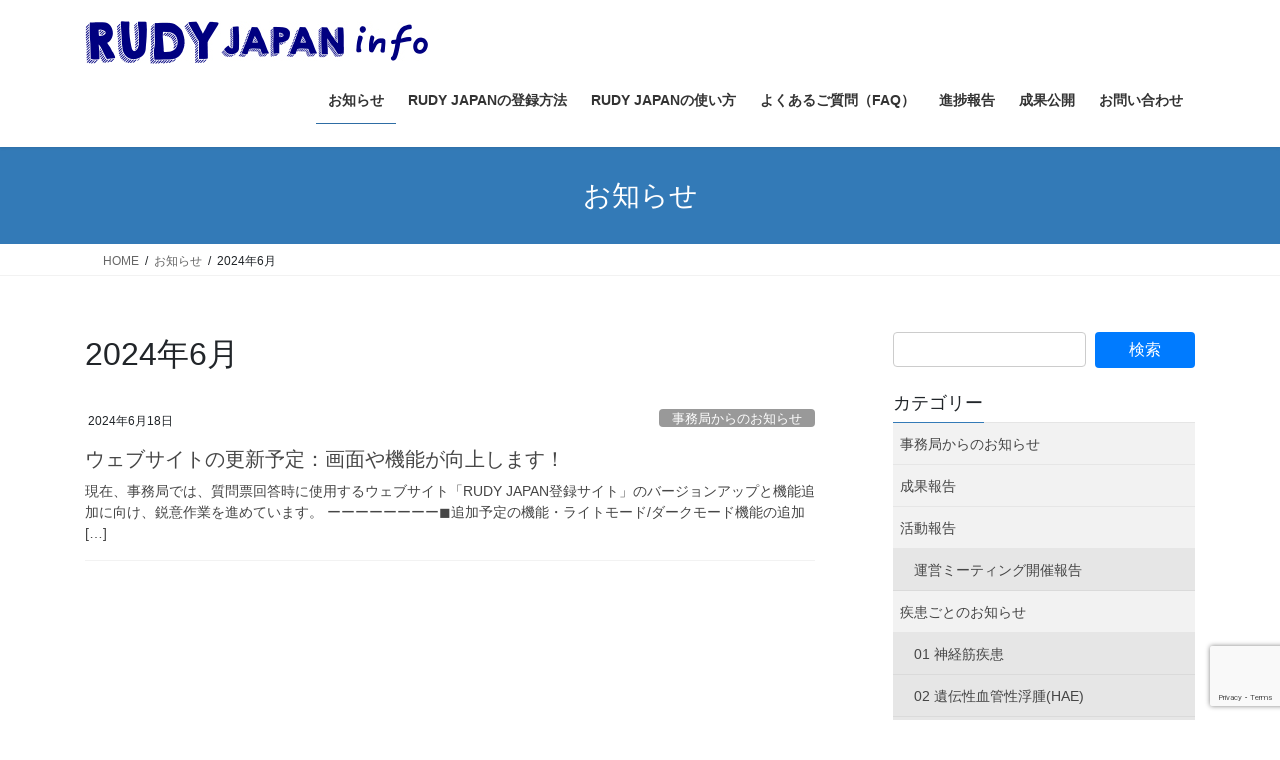

--- FILE ---
content_type: text/html; charset=UTF-8
request_url: https://rudyjapan.info/2024/06/
body_size: 53281
content:
<!DOCTYPE html>
<html lang="ja">
<head>
<meta charset="utf-8">
<meta http-equiv="X-UA-Compatible" content="IE=edge">
<meta name="viewport" content="width=device-width, initial-scale=1">
<!-- Google tag (gtag.js) --><script async src="https://www.googletagmanager.com/gtag/js?id=G-BJTDWDJDQX"></script><script>window.dataLayer = window.dataLayer || [];function gtag(){dataLayer.push(arguments);}gtag('js', new Date());gtag('config', 'G-BJTDWDJDQX');</script>
<title>2024年6月 | RUDY JAPAN info</title>
<meta name='robots' content='max-image-preview:large' />
<link rel="alternate" type="application/rss+xml" title="RUDY JAPAN info &raquo; フィード" href="https://rudyjapan.info/feed/" />
<link rel="alternate" type="application/rss+xml" title="RUDY JAPAN info &raquo; コメントフィード" href="https://rudyjapan.info/comments/feed/" />
<meta name="description" content="2024年6月 の記事 RUDY JAPAN info " /><style id='wp-img-auto-sizes-contain-inline-css' type='text/css'>
img:is([sizes=auto i],[sizes^="auto," i]){contain-intrinsic-size:3000px 1500px}
/*# sourceURL=wp-img-auto-sizes-contain-inline-css */
</style>
<link rel='stylesheet' id='vkExUnit_common_style-css' href='https://rudyjapan.info/wp-content/plugins/vk-all-in-one-expansion-unit/assets/css/vkExUnit_style.css?ver=9.113.0.1' type='text/css' media='all' />
<style id='vkExUnit_common_style-inline-css' type='text/css'>
:root {--ver_page_top_button_url:url(https://rudyjapan.info/wp-content/plugins/vk-all-in-one-expansion-unit/assets/images/to-top-btn-icon.svg);}@font-face {font-weight: normal;font-style: normal;font-family: "vk_sns";src: url("https://rudyjapan.info/wp-content/plugins/vk-all-in-one-expansion-unit/inc/sns/icons/fonts/vk_sns.eot?-bq20cj");src: url("https://rudyjapan.info/wp-content/plugins/vk-all-in-one-expansion-unit/inc/sns/icons/fonts/vk_sns.eot?#iefix-bq20cj") format("embedded-opentype"),url("https://rudyjapan.info/wp-content/plugins/vk-all-in-one-expansion-unit/inc/sns/icons/fonts/vk_sns.woff?-bq20cj") format("woff"),url("https://rudyjapan.info/wp-content/plugins/vk-all-in-one-expansion-unit/inc/sns/icons/fonts/vk_sns.ttf?-bq20cj") format("truetype"),url("https://rudyjapan.info/wp-content/plugins/vk-all-in-one-expansion-unit/inc/sns/icons/fonts/vk_sns.svg?-bq20cj#vk_sns") format("svg");}
.veu_promotion-alert__content--text {border: 1px solid rgba(0,0,0,0.125);padding: 0.5em 1em;border-radius: var(--vk-size-radius);margin-bottom: var(--vk-margin-block-bottom);font-size: 0.875rem;}/* Alert Content部分に段落タグを入れた場合に最後の段落の余白を0にする */.veu_promotion-alert__content--text p:last-of-type{margin-bottom:0;margin-top: 0;}
/*# sourceURL=vkExUnit_common_style-inline-css */
</style>
<style id='wp-emoji-styles-inline-css' type='text/css'>

	img.wp-smiley, img.emoji {
		display: inline !important;
		border: none !important;
		box-shadow: none !important;
		height: 1em !important;
		width: 1em !important;
		margin: 0 0.07em !important;
		vertical-align: -0.1em !important;
		background: none !important;
		padding: 0 !important;
	}
/*# sourceURL=wp-emoji-styles-inline-css */
</style>
<style id='wp-block-library-inline-css' type='text/css'>
:root{--wp-block-synced-color:#7a00df;--wp-block-synced-color--rgb:122,0,223;--wp-bound-block-color:var(--wp-block-synced-color);--wp-editor-canvas-background:#ddd;--wp-admin-theme-color:#007cba;--wp-admin-theme-color--rgb:0,124,186;--wp-admin-theme-color-darker-10:#006ba1;--wp-admin-theme-color-darker-10--rgb:0,107,160.5;--wp-admin-theme-color-darker-20:#005a87;--wp-admin-theme-color-darker-20--rgb:0,90,135;--wp-admin-border-width-focus:2px}@media (min-resolution:192dpi){:root{--wp-admin-border-width-focus:1.5px}}.wp-element-button{cursor:pointer}:root .has-very-light-gray-background-color{background-color:#eee}:root .has-very-dark-gray-background-color{background-color:#313131}:root .has-very-light-gray-color{color:#eee}:root .has-very-dark-gray-color{color:#313131}:root .has-vivid-green-cyan-to-vivid-cyan-blue-gradient-background{background:linear-gradient(135deg,#00d084,#0693e3)}:root .has-purple-crush-gradient-background{background:linear-gradient(135deg,#34e2e4,#4721fb 50%,#ab1dfe)}:root .has-hazy-dawn-gradient-background{background:linear-gradient(135deg,#faaca8,#dad0ec)}:root .has-subdued-olive-gradient-background{background:linear-gradient(135deg,#fafae1,#67a671)}:root .has-atomic-cream-gradient-background{background:linear-gradient(135deg,#fdd79a,#004a59)}:root .has-nightshade-gradient-background{background:linear-gradient(135deg,#330968,#31cdcf)}:root .has-midnight-gradient-background{background:linear-gradient(135deg,#020381,#2874fc)}:root{--wp--preset--font-size--normal:16px;--wp--preset--font-size--huge:42px}.has-regular-font-size{font-size:1em}.has-larger-font-size{font-size:2.625em}.has-normal-font-size{font-size:var(--wp--preset--font-size--normal)}.has-huge-font-size{font-size:var(--wp--preset--font-size--huge)}.has-text-align-center{text-align:center}.has-text-align-left{text-align:left}.has-text-align-right{text-align:right}.has-fit-text{white-space:nowrap!important}#end-resizable-editor-section{display:none}.aligncenter{clear:both}.items-justified-left{justify-content:flex-start}.items-justified-center{justify-content:center}.items-justified-right{justify-content:flex-end}.items-justified-space-between{justify-content:space-between}.screen-reader-text{border:0;clip-path:inset(50%);height:1px;margin:-1px;overflow:hidden;padding:0;position:absolute;width:1px;word-wrap:normal!important}.screen-reader-text:focus{background-color:#ddd;clip-path:none;color:#444;display:block;font-size:1em;height:auto;left:5px;line-height:normal;padding:15px 23px 14px;text-decoration:none;top:5px;width:auto;z-index:100000}html :where(.has-border-color){border-style:solid}html :where([style*=border-top-color]){border-top-style:solid}html :where([style*=border-right-color]){border-right-style:solid}html :where([style*=border-bottom-color]){border-bottom-style:solid}html :where([style*=border-left-color]){border-left-style:solid}html :where([style*=border-width]){border-style:solid}html :where([style*=border-top-width]){border-top-style:solid}html :where([style*=border-right-width]){border-right-style:solid}html :where([style*=border-bottom-width]){border-bottom-style:solid}html :where([style*=border-left-width]){border-left-style:solid}html :where(img[class*=wp-image-]){height:auto;max-width:100%}:where(figure){margin:0 0 1em}html :where(.is-position-sticky){--wp-admin--admin-bar--position-offset:var(--wp-admin--admin-bar--height,0px)}@media screen and (max-width:600px){html :where(.is-position-sticky){--wp-admin--admin-bar--position-offset:0px}}
/* VK Color Palettes */

/*# sourceURL=wp-block-library-inline-css */
</style><style id='wp-block-paragraph-inline-css' type='text/css'>
.is-small-text{font-size:.875em}.is-regular-text{font-size:1em}.is-large-text{font-size:2.25em}.is-larger-text{font-size:3em}.has-drop-cap:not(:focus):first-letter{float:left;font-size:8.4em;font-style:normal;font-weight:100;line-height:.68;margin:.05em .1em 0 0;text-transform:uppercase}body.rtl .has-drop-cap:not(:focus):first-letter{float:none;margin-left:.1em}p.has-drop-cap.has-background{overflow:hidden}:root :where(p.has-background){padding:1.25em 2.375em}:where(p.has-text-color:not(.has-link-color)) a{color:inherit}p.has-text-align-left[style*="writing-mode:vertical-lr"],p.has-text-align-right[style*="writing-mode:vertical-rl"]{rotate:180deg}
/*# sourceURL=https://rudyjapan.info/wp-includes/blocks/paragraph/style.min.css */
</style>
<style id='global-styles-inline-css' type='text/css'>
:root{--wp--preset--aspect-ratio--square: 1;--wp--preset--aspect-ratio--4-3: 4/3;--wp--preset--aspect-ratio--3-4: 3/4;--wp--preset--aspect-ratio--3-2: 3/2;--wp--preset--aspect-ratio--2-3: 2/3;--wp--preset--aspect-ratio--16-9: 16/9;--wp--preset--aspect-ratio--9-16: 9/16;--wp--preset--color--black: #000000;--wp--preset--color--cyan-bluish-gray: #abb8c3;--wp--preset--color--white: #ffffff;--wp--preset--color--pale-pink: #f78da7;--wp--preset--color--vivid-red: #cf2e2e;--wp--preset--color--luminous-vivid-orange: #ff6900;--wp--preset--color--luminous-vivid-amber: #fcb900;--wp--preset--color--light-green-cyan: #7bdcb5;--wp--preset--color--vivid-green-cyan: #00d084;--wp--preset--color--pale-cyan-blue: #8ed1fc;--wp--preset--color--vivid-cyan-blue: #0693e3;--wp--preset--color--vivid-purple: #9b51e0;--wp--preset--gradient--vivid-cyan-blue-to-vivid-purple: linear-gradient(135deg,rgb(6,147,227) 0%,rgb(155,81,224) 100%);--wp--preset--gradient--light-green-cyan-to-vivid-green-cyan: linear-gradient(135deg,rgb(122,220,180) 0%,rgb(0,208,130) 100%);--wp--preset--gradient--luminous-vivid-amber-to-luminous-vivid-orange: linear-gradient(135deg,rgb(252,185,0) 0%,rgb(255,105,0) 100%);--wp--preset--gradient--luminous-vivid-orange-to-vivid-red: linear-gradient(135deg,rgb(255,105,0) 0%,rgb(207,46,46) 100%);--wp--preset--gradient--very-light-gray-to-cyan-bluish-gray: linear-gradient(135deg,rgb(238,238,238) 0%,rgb(169,184,195) 100%);--wp--preset--gradient--cool-to-warm-spectrum: linear-gradient(135deg,rgb(74,234,220) 0%,rgb(151,120,209) 20%,rgb(207,42,186) 40%,rgb(238,44,130) 60%,rgb(251,105,98) 80%,rgb(254,248,76) 100%);--wp--preset--gradient--blush-light-purple: linear-gradient(135deg,rgb(255,206,236) 0%,rgb(152,150,240) 100%);--wp--preset--gradient--blush-bordeaux: linear-gradient(135deg,rgb(254,205,165) 0%,rgb(254,45,45) 50%,rgb(107,0,62) 100%);--wp--preset--gradient--luminous-dusk: linear-gradient(135deg,rgb(255,203,112) 0%,rgb(199,81,192) 50%,rgb(65,88,208) 100%);--wp--preset--gradient--pale-ocean: linear-gradient(135deg,rgb(255,245,203) 0%,rgb(182,227,212) 50%,rgb(51,167,181) 100%);--wp--preset--gradient--electric-grass: linear-gradient(135deg,rgb(202,248,128) 0%,rgb(113,206,126) 100%);--wp--preset--gradient--midnight: linear-gradient(135deg,rgb(2,3,129) 0%,rgb(40,116,252) 100%);--wp--preset--font-size--small: 13px;--wp--preset--font-size--medium: 20px;--wp--preset--font-size--large: 36px;--wp--preset--font-size--x-large: 42px;--wp--preset--spacing--20: 0.44rem;--wp--preset--spacing--30: 0.67rem;--wp--preset--spacing--40: 1rem;--wp--preset--spacing--50: 1.5rem;--wp--preset--spacing--60: 2.25rem;--wp--preset--spacing--70: 3.38rem;--wp--preset--spacing--80: 5.06rem;--wp--preset--shadow--natural: 6px 6px 9px rgba(0, 0, 0, 0.2);--wp--preset--shadow--deep: 12px 12px 50px rgba(0, 0, 0, 0.4);--wp--preset--shadow--sharp: 6px 6px 0px rgba(0, 0, 0, 0.2);--wp--preset--shadow--outlined: 6px 6px 0px -3px rgb(255, 255, 255), 6px 6px rgb(0, 0, 0);--wp--preset--shadow--crisp: 6px 6px 0px rgb(0, 0, 0);}:where(.is-layout-flex){gap: 0.5em;}:where(.is-layout-grid){gap: 0.5em;}body .is-layout-flex{display: flex;}.is-layout-flex{flex-wrap: wrap;align-items: center;}.is-layout-flex > :is(*, div){margin: 0;}body .is-layout-grid{display: grid;}.is-layout-grid > :is(*, div){margin: 0;}:where(.wp-block-columns.is-layout-flex){gap: 2em;}:where(.wp-block-columns.is-layout-grid){gap: 2em;}:where(.wp-block-post-template.is-layout-flex){gap: 1.25em;}:where(.wp-block-post-template.is-layout-grid){gap: 1.25em;}.has-black-color{color: var(--wp--preset--color--black) !important;}.has-cyan-bluish-gray-color{color: var(--wp--preset--color--cyan-bluish-gray) !important;}.has-white-color{color: var(--wp--preset--color--white) !important;}.has-pale-pink-color{color: var(--wp--preset--color--pale-pink) !important;}.has-vivid-red-color{color: var(--wp--preset--color--vivid-red) !important;}.has-luminous-vivid-orange-color{color: var(--wp--preset--color--luminous-vivid-orange) !important;}.has-luminous-vivid-amber-color{color: var(--wp--preset--color--luminous-vivid-amber) !important;}.has-light-green-cyan-color{color: var(--wp--preset--color--light-green-cyan) !important;}.has-vivid-green-cyan-color{color: var(--wp--preset--color--vivid-green-cyan) !important;}.has-pale-cyan-blue-color{color: var(--wp--preset--color--pale-cyan-blue) !important;}.has-vivid-cyan-blue-color{color: var(--wp--preset--color--vivid-cyan-blue) !important;}.has-vivid-purple-color{color: var(--wp--preset--color--vivid-purple) !important;}.has-black-background-color{background-color: var(--wp--preset--color--black) !important;}.has-cyan-bluish-gray-background-color{background-color: var(--wp--preset--color--cyan-bluish-gray) !important;}.has-white-background-color{background-color: var(--wp--preset--color--white) !important;}.has-pale-pink-background-color{background-color: var(--wp--preset--color--pale-pink) !important;}.has-vivid-red-background-color{background-color: var(--wp--preset--color--vivid-red) !important;}.has-luminous-vivid-orange-background-color{background-color: var(--wp--preset--color--luminous-vivid-orange) !important;}.has-luminous-vivid-amber-background-color{background-color: var(--wp--preset--color--luminous-vivid-amber) !important;}.has-light-green-cyan-background-color{background-color: var(--wp--preset--color--light-green-cyan) !important;}.has-vivid-green-cyan-background-color{background-color: var(--wp--preset--color--vivid-green-cyan) !important;}.has-pale-cyan-blue-background-color{background-color: var(--wp--preset--color--pale-cyan-blue) !important;}.has-vivid-cyan-blue-background-color{background-color: var(--wp--preset--color--vivid-cyan-blue) !important;}.has-vivid-purple-background-color{background-color: var(--wp--preset--color--vivid-purple) !important;}.has-black-border-color{border-color: var(--wp--preset--color--black) !important;}.has-cyan-bluish-gray-border-color{border-color: var(--wp--preset--color--cyan-bluish-gray) !important;}.has-white-border-color{border-color: var(--wp--preset--color--white) !important;}.has-pale-pink-border-color{border-color: var(--wp--preset--color--pale-pink) !important;}.has-vivid-red-border-color{border-color: var(--wp--preset--color--vivid-red) !important;}.has-luminous-vivid-orange-border-color{border-color: var(--wp--preset--color--luminous-vivid-orange) !important;}.has-luminous-vivid-amber-border-color{border-color: var(--wp--preset--color--luminous-vivid-amber) !important;}.has-light-green-cyan-border-color{border-color: var(--wp--preset--color--light-green-cyan) !important;}.has-vivid-green-cyan-border-color{border-color: var(--wp--preset--color--vivid-green-cyan) !important;}.has-pale-cyan-blue-border-color{border-color: var(--wp--preset--color--pale-cyan-blue) !important;}.has-vivid-cyan-blue-border-color{border-color: var(--wp--preset--color--vivid-cyan-blue) !important;}.has-vivid-purple-border-color{border-color: var(--wp--preset--color--vivid-purple) !important;}.has-vivid-cyan-blue-to-vivid-purple-gradient-background{background: var(--wp--preset--gradient--vivid-cyan-blue-to-vivid-purple) !important;}.has-light-green-cyan-to-vivid-green-cyan-gradient-background{background: var(--wp--preset--gradient--light-green-cyan-to-vivid-green-cyan) !important;}.has-luminous-vivid-amber-to-luminous-vivid-orange-gradient-background{background: var(--wp--preset--gradient--luminous-vivid-amber-to-luminous-vivid-orange) !important;}.has-luminous-vivid-orange-to-vivid-red-gradient-background{background: var(--wp--preset--gradient--luminous-vivid-orange-to-vivid-red) !important;}.has-very-light-gray-to-cyan-bluish-gray-gradient-background{background: var(--wp--preset--gradient--very-light-gray-to-cyan-bluish-gray) !important;}.has-cool-to-warm-spectrum-gradient-background{background: var(--wp--preset--gradient--cool-to-warm-spectrum) !important;}.has-blush-light-purple-gradient-background{background: var(--wp--preset--gradient--blush-light-purple) !important;}.has-blush-bordeaux-gradient-background{background: var(--wp--preset--gradient--blush-bordeaux) !important;}.has-luminous-dusk-gradient-background{background: var(--wp--preset--gradient--luminous-dusk) !important;}.has-pale-ocean-gradient-background{background: var(--wp--preset--gradient--pale-ocean) !important;}.has-electric-grass-gradient-background{background: var(--wp--preset--gradient--electric-grass) !important;}.has-midnight-gradient-background{background: var(--wp--preset--gradient--midnight) !important;}.has-small-font-size{font-size: var(--wp--preset--font-size--small) !important;}.has-medium-font-size{font-size: var(--wp--preset--font-size--medium) !important;}.has-large-font-size{font-size: var(--wp--preset--font-size--large) !important;}.has-x-large-font-size{font-size: var(--wp--preset--font-size--x-large) !important;}
/*# sourceURL=global-styles-inline-css */
</style>

<style id='classic-theme-styles-inline-css' type='text/css'>
/*! This file is auto-generated */
.wp-block-button__link{color:#fff;background-color:#32373c;border-radius:9999px;box-shadow:none;text-decoration:none;padding:calc(.667em + 2px) calc(1.333em + 2px);font-size:1.125em}.wp-block-file__button{background:#32373c;color:#fff;text-decoration:none}
/*# sourceURL=/wp-includes/css/classic-themes.min.css */
</style>
<link rel='stylesheet' id='contact-form-7-css' href='https://rudyjapan.info/wp-content/plugins/contact-form-7/includes/css/styles.css?ver=6.1.4' type='text/css' media='all' />
<link rel='stylesheet' id='vk-swiper-style-css' href='https://rudyjapan.info/wp-content/plugins/vk-blocks/vendor/vektor-inc/vk-swiper/src/assets/css/swiper-bundle.min.css?ver=11.0.2' type='text/css' media='all' />
<link rel='stylesheet' id='bootstrap-4-style-css' href='https://rudyjapan.info/wp-content/themes/lightning/_g2/library/bootstrap-4/css/bootstrap.min.css?ver=4.5.0' type='text/css' media='all' />
<link rel='stylesheet' id='lightning-common-style-css' href='https://rudyjapan.info/wp-content/themes/lightning/_g2/assets/css/common.css?ver=15.33.0' type='text/css' media='all' />
<style id='lightning-common-style-inline-css' type='text/css'>
/* vk-mobile-nav */:root {--vk-mobile-nav-menu-btn-bg-src: url("https://rudyjapan.info/wp-content/themes/lightning/_g2/inc/vk-mobile-nav/package/images/vk-menu-btn-black.svg");--vk-mobile-nav-menu-btn-close-bg-src: url("https://rudyjapan.info/wp-content/themes/lightning/_g2/inc/vk-mobile-nav/package/images/vk-menu-close-black.svg");--vk-menu-acc-icon-open-black-bg-src: url("https://rudyjapan.info/wp-content/themes/lightning/_g2/inc/vk-mobile-nav/package/images/vk-menu-acc-icon-open-black.svg");--vk-menu-acc-icon-open-white-bg-src: url("https://rudyjapan.info/wp-content/themes/lightning/_g2/inc/vk-mobile-nav/package/images/vk-menu-acc-icon-open-white.svg");--vk-menu-acc-icon-close-black-bg-src: url("https://rudyjapan.info/wp-content/themes/lightning/_g2/inc/vk-mobile-nav/package/images/vk-menu-close-black.svg");--vk-menu-acc-icon-close-white-bg-src: url("https://rudyjapan.info/wp-content/themes/lightning/_g2/inc/vk-mobile-nav/package/images/vk-menu-close-white.svg");}
/*# sourceURL=lightning-common-style-inline-css */
</style>
<link rel='stylesheet' id='lightning-design-style-css' href='https://rudyjapan.info/wp-content/themes/lightning/_g2/design-skin/origin2/css/style.css?ver=15.33.0' type='text/css' media='all' />
<style id='lightning-design-style-inline-css' type='text/css'>
:root {--color-key:#337ab7;--wp--preset--color--vk-color-primary:#337ab7;--color-key-dark:#2e6da4;}
a { color:#337ab7; }
.tagcloud a:before { font-family: "Font Awesome 7 Free";content: "\f02b";font-weight: bold; }
.media .media-body .media-heading a:hover { color:; }@media (min-width: 768px){.gMenu > li:before,.gMenu > li.menu-item-has-children::after { border-bottom-color: }.gMenu li li { background-color: }.gMenu li li a:hover { background-color:; }} /* @media (min-width: 768px) */.page-header { background-color:; }h2,.mainSection-title { border-top-color:; }h3:after,.subSection-title:after { border-bottom-color:; }ul.page-numbers li span.page-numbers.current,.page-link dl .post-page-numbers.current { background-color:; }.pager li > a { border-color:;color:;}.pager li > a:hover { background-color:;color:#fff;}.siteFooter { border-top-color:; }dt { border-left-color:; }:root {--g_nav_main_acc_icon_open_url:url(https://rudyjapan.info/wp-content/themes/lightning/_g2/inc/vk-mobile-nav/package/images/vk-menu-acc-icon-open-black.svg);--g_nav_main_acc_icon_close_url: url(https://rudyjapan.info/wp-content/themes/lightning/_g2/inc/vk-mobile-nav/package/images/vk-menu-close-black.svg);--g_nav_sub_acc_icon_open_url: url(https://rudyjapan.info/wp-content/themes/lightning/_g2/inc/vk-mobile-nav/package/images/vk-menu-acc-icon-open-white.svg);--g_nav_sub_acc_icon_close_url: url(https://rudyjapan.info/wp-content/themes/lightning/_g2/inc/vk-mobile-nav/package/images/vk-menu-close-white.svg);}
/*# sourceURL=lightning-design-style-inline-css */
</style>
<link rel='stylesheet' id='veu-cta-css' href='https://rudyjapan.info/wp-content/plugins/vk-all-in-one-expansion-unit/inc/call-to-action/package/assets/css/style.css?ver=9.113.0.1' type='text/css' media='all' />
<link rel='stylesheet' id='vk-blocks-build-css-css' href='https://rudyjapan.info/wp-content/plugins/vk-blocks/build/block-build.css?ver=1.115.2.1' type='text/css' media='all' />
<style id='vk-blocks-build-css-inline-css' type='text/css'>

	:root {
		--vk_image-mask-circle: url(https://rudyjapan.info/wp-content/plugins/vk-blocks/inc/vk-blocks/images/circle.svg);
		--vk_image-mask-wave01: url(https://rudyjapan.info/wp-content/plugins/vk-blocks/inc/vk-blocks/images/wave01.svg);
		--vk_image-mask-wave02: url(https://rudyjapan.info/wp-content/plugins/vk-blocks/inc/vk-blocks/images/wave02.svg);
		--vk_image-mask-wave03: url(https://rudyjapan.info/wp-content/plugins/vk-blocks/inc/vk-blocks/images/wave03.svg);
		--vk_image-mask-wave04: url(https://rudyjapan.info/wp-content/plugins/vk-blocks/inc/vk-blocks/images/wave04.svg);
	}
	

	:root {

		--vk-balloon-border-width:1px;

		--vk-balloon-speech-offset:-12px;
	}
	

	:root {
		--vk_flow-arrow: url(https://rudyjapan.info/wp-content/plugins/vk-blocks/inc/vk-blocks/images/arrow_bottom.svg);
	}
	
/*# sourceURL=vk-blocks-build-css-inline-css */
</style>
<link rel='stylesheet' id='lightning-theme-style-css' href='https://rudyjapan.info/wp-content/themes/lightning_child_sample/style.css?ver=15.33.0' type='text/css' media='all' />
<link rel='stylesheet' id='vk-font-awesome-css' href='https://rudyjapan.info/wp-content/themes/lightning/vendor/vektor-inc/font-awesome-versions/src/font-awesome/css/all.min.css?ver=7.1.0' type='text/css' media='all' />
<script type="text/javascript" src="https://rudyjapan.info/wp-includes/js/jquery/jquery.min.js?ver=3.7.1" id="jquery-core-js"></script>
<script type="text/javascript" src="https://rudyjapan.info/wp-includes/js/jquery/jquery-migrate.min.js?ver=3.4.1" id="jquery-migrate-js"></script>
<link rel="https://api.w.org/" href="https://rudyjapan.info/wp-json/" /><link rel="EditURI" type="application/rsd+xml" title="RSD" href="https://rudyjapan.info/xmlrpc.php?rsd" />
<meta name="generator" content="WordPress 6.9" />
<style id="lightning-color-custom-for-plugins" type="text/css">/* ltg theme common */.color_key_bg,.color_key_bg_hover:hover{background-color: #337ab7;}.color_key_txt,.color_key_txt_hover:hover{color: #337ab7;}.color_key_border,.color_key_border_hover:hover{border-color: #337ab7;}.color_key_dark_bg,.color_key_dark_bg_hover:hover{background-color: #2e6da4;}.color_key_dark_txt,.color_key_dark_txt_hover:hover{color: #2e6da4;}.color_key_dark_border,.color_key_dark_border_hover:hover{border-color: #2e6da4;}</style><!-- [ VK All in One Expansion Unit OGP ] -->
<meta property="og:site_name" content="RUDY JAPAN info" />
<meta property="og:url" content="https://rudyjapan.info/2024/06/18/news_rudy3-0/" />
<meta property="og:title" content="2024年6月 | RUDY JAPAN info" />
<meta property="og:description" content="2024年6月 の記事 RUDY JAPAN info " />
<meta property="fb:app_id" content="131825354140499" />
<meta property="og:type" content="article" />
<!-- [ / VK All in One Expansion Unit OGP ] -->
<!-- [ VK All in One Expansion Unit twitter card ] -->
<meta name="twitter:card" content="summary_large_image">
<meta name="twitter:description" content="2024年6月 の記事 RUDY JAPAN info ">
<meta name="twitter:title" content="2024年6月 | RUDY JAPAN info">
<meta name="twitter:url" content="https://rudyjapan.info/2024/06/18/news_rudy3-0/">
	<meta name="twitter:domain" content="rudyjapan.info">
	<!-- [ / VK All in One Expansion Unit twitter card ] -->
	<link rel="icon" href="https://rudyjapan.info/wp-content/uploads/2017/10/cropped-RUDY_サイトアイコン-32x32.png" sizes="32x32" />
<link rel="icon" href="https://rudyjapan.info/wp-content/uploads/2017/10/cropped-RUDY_サイトアイコン-192x192.png" sizes="192x192" />
<link rel="apple-touch-icon" href="https://rudyjapan.info/wp-content/uploads/2017/10/cropped-RUDY_サイトアイコン-180x180.png" />
<meta name="msapplication-TileImage" content="https://rudyjapan.info/wp-content/uploads/2017/10/cropped-RUDY_サイトアイコン-270x270.png" />
		<style type="text/css">/* VK CSS Customize */html, body{scroll-padding-top:60px;}@media screen and ( max-width:991px ){.btn-default{background:none;color:#337ab7;border-color:#337ab7;margin-bottom:15px;}}h1.entry-title:first-letter,.single h1.entry-title:first-letter{color:inherit;}.carousel-indicators li{display:inline-block;width:10px;height:10px;margin:1px;text-indent:-999px;cursor:pointer;background-color:#fff;border:1px solid #601986;border-radius:10px;}.carousel-indicators .active{width:12px;height:12px;margin:0;background-color:#601986;}.carousel-control{font-size:20px;color:#601986;text-align:center;text-shadow:0 1px 2px rgba(2, 231, 255, 0.6);}.carousel-control:focus, .carousel-control:hover{color:#601986;text-decoration:none;outline:0;opacity:.9;}.page_top_btn{position:fixed;right:2%;bottom:15%;z-index:99999;width:40px;height:38px;color:transparent;border:none;background:rgba(0,0,0,.8);background-position-x:0%;background-position-y:0%;background-repeat:repeat;background-image:none;background-size:auto;box-shadow:0 0 0 1px rgba(255,255,255,.8),0 0 0 2px rgba(0,0,0,.8);background-image:var(--ver_page_top_button_url);background-size:50%;background-repeat:no-repeat;background-position:center;opacity:0;transition:opacity .3s;}.widget_nav_menu ul li{margin-bottom:0;background-color:rgba(0,0,0,.05);}.subSection li.current_page_item > a{background-color:rgba(0,0,0,0);}.header_scrolled .gMenu_outer{}/* End VK CSS Customize */</style>
			
</head>
<body class="archive date wp-theme-lightning wp-child-theme-lightning_child_sample vk-blocks fa_v7_css post-type-post sidebar-fix sidebar-fix-priority-top bootstrap4 device-pc">
<a class="skip-link screen-reader-text" href="#main">コンテンツへスキップ</a>
<a class="skip-link screen-reader-text" href="#vk-mobile-nav">ナビゲーションに移動</a>
<header class="siteHeader">
		<div class="container siteHeadContainer">
		<div class="navbar-header">
						<p class="navbar-brand siteHeader_logo">
			<a href="https://rudyjapan.info/">
				<span><img src="https://rudyjapan.info/wp-content/uploads/2017/10/RUDY_logo.jpg" alt="RUDY JAPAN info" /></span>
			</a>
			</p>
					</div>

					<div id="gMenu_outer" class="gMenu_outer">
				<nav class="menu-rudy-japan-info-container"><ul id="menu-rudy-japan-info" class="menu gMenu vk-menu-acc"><li id="menu-item-29" class="menu-item menu-item-type-post_type menu-item-object-page current_page_parent current-menu-ancestor"><a href="https://rudyjapan.info/info/"><strong class="gMenu_name">お知らせ</strong></a></li>
<li id="menu-item-30" class="menu-item menu-item-type-post_type menu-item-object-page"><a href="https://rudyjapan.info/regist/"><strong class="gMenu_name">RUDY JAPANの登録方法</strong></a></li>
<li id="menu-item-31" class="menu-item menu-item-type-post_type menu-item-object-page"><a href="https://rudyjapan.info/usage/"><strong class="gMenu_name">RUDY JAPANの使い方</strong></a></li>
<li id="menu-item-428" class="menu-item menu-item-type-post_type menu-item-object-page menu-item-has-children"><a href="https://rudyjapan.info/faq/"><strong class="gMenu_name">よくあるご質問（FAQ）</strong></a>
<ul class="sub-menu">
	<li id="menu-item-431" class="menu-item menu-item-type-post_type menu-item-object-page"><a href="https://rudyjapan.info/faq/guide/">はじめての方へ</a></li>
	<li id="menu-item-430" class="menu-item menu-item-type-post_type menu-item-object-page"><a href="https://rudyjapan.info/faq/howtouse/">登録・操作方法について</a></li>
	<li id="menu-item-1034" class="menu-item menu-item-type-post_type menu-item-object-page"><a href="https://rudyjapan.info/faq/participant/">参加者の方へ：質問票について</a></li>
	<li id="menu-item-995" class="menu-item menu-item-type-post_type menu-item-object-page"><a href="https://rudyjapan.info/faq/period/">現在実施している研究について</a></li>
</ul>
</li>
<li id="menu-item-398" class="menu-item menu-item-type-post_type menu-item-object-page"><a href="https://rudyjapan.info/newsletter/"><strong class="gMenu_name">進捗報告</strong></a></li>
<li id="menu-item-399" class="menu-item menu-item-type-post_type menu-item-object-page"><a href="https://rudyjapan.info/publication/"><strong class="gMenu_name">成果公開</strong></a></li>
<li id="menu-item-998" class="menu-item menu-item-type-post_type menu-item-object-page"><a href="https://rudyjapan.info/inquiries/"><strong class="gMenu_name">お問い合わせ</strong></a></li>
</ul></nav>			</div>
			</div>
	</header>

<div class="section page-header"><div class="container"><div class="row"><div class="col-md-12">
<div class="page-header_pageTitle">
お知らせ</div>
</div></div></div></div><!-- [ /.page-header ] -->


<!-- [ .breadSection ] --><div class="section breadSection"><div class="container"><div class="row"><ol class="breadcrumb" itemscope itemtype="https://schema.org/BreadcrumbList"><li id="panHome" itemprop="itemListElement" itemscope itemtype="http://schema.org/ListItem"><a itemprop="item" href="https://rudyjapan.info/"><span itemprop="name"><i class="fa fa-home"></i> HOME</span></a><meta itemprop="position" content="1" /></li><li itemprop="itemListElement" itemscope itemtype="http://schema.org/ListItem"><a itemprop="item" href="https://rudyjapan.info/info/"><span itemprop="name">お知らせ</span></a><meta itemprop="position" content="2" /></li><li><span>2024年6月</span><meta itemprop="position" content="3" /></li></ol></div></div></div><!-- [ /.breadSection ] -->

<div class="section siteContent">
<div class="container">
<div class="row">
<div class="col mainSection mainSection-col-two baseSection vk_posts-mainSection" id="main" role="main">

	<header class="archive-header"><h1 class="archive-header_title">2024年6月</h1></header>
<div class="postList">


	
		<article class="media">
<div id="post-1602" class="post-1602 post type-post status-publish format-standard hentry category-news">
		<div class="media-body">
		<div class="entry-meta">


<span class="published entry-meta_items">2024年6月18日</span>

<span class="entry-meta_items entry-meta_updated entry-meta_hidden">/ 最終更新日時 : <span class="updated">2024年7月1日</span></span>


	
	<span class="vcard author entry-meta_items entry-meta_items_author entry-meta_hidden"><span class="fn">事務局</span></span>



<span class="entry-meta_items entry-meta_items_term"><a href="https://rudyjapan.info/category/news/" class="btn btn-xs btn-primary entry-meta_items_term_button" style="background-color:#999999;border:none;">事務局からのお知らせ</a></span>
</div>
		<h1 class="media-heading entry-title"><a href="https://rudyjapan.info/2024/06/18/news_rudy3-0/">ウェブサイトの更新予定：画面や機能が向上します！</a></h1>
		<a href="https://rudyjapan.info/2024/06/18/news_rudy3-0/" class="media-body_excerpt"><p>現在、事務局では、質問票回答時に使用するウェブサイト「RUDY JAPAN登録サイト」のバージョンアップと機能追加に向け、鋭意作業を進めています。 ーーーーーーーー◼︎追加予定の機能・ライトモード/ダークモード機能の追加 [&hellip;]</p>
</a>
	</div>
</div>
</article>

	
	
	
</div><!-- [ /.postList ] -->

</div><!-- [ /.mainSection ] -->

	<div class="col subSection sideSection sideSection-col-two baseSection">
				<aside class="widget widget_search" id="search-3"><form role="search" method="get" id="searchform" class="searchform" action="https://rudyjapan.info/">
				<div>
					<label class="screen-reader-text" for="s">検索:</label>
					<input type="text" value="" name="s" id="s" />
					<input type="submit" id="searchsubmit" value="検索" />
				</div>
			</form></aside>		<aside class="widget widget_wp_widget_vk_taxonomy_list" id="wp_widget_vk_taxonomy_list-2">		<div class="sideWidget widget_taxonomies widget_nav_menu">
			<h1 class="widget-title subSection-title">カテゴリー</h1>			<ul class="localNavi">

					<li class="cat-item cat-item-3"><a href="https://rudyjapan.info/category/news/">事務局からのお知らせ</a>
</li>
	<li class="cat-item cat-item-14"><a href="https://rudyjapan.info/category/%e6%88%90%e6%9e%9c%e5%a0%b1%e5%91%8a/">成果報告</a>
</li>
	<li class="cat-item cat-item-5"><a href="https://rudyjapan.info/category/report/">活動報告</a>
<ul class='children'>
	<li class="cat-item cat-item-7"><a href="https://rudyjapan.info/category/report/steeringcommittee/">運営ミーティング開催報告</a>
</li>
</ul>
</li>
	<li class="cat-item cat-item-11"><a href="https://rudyjapan.info/category/%e7%96%be%e6%82%a3%e3%81%94%e3%81%a8%e3%81%ae%e3%81%8a%e7%9f%a5%e3%82%89%e3%81%9b/">疾患ごとのお知らせ</a>
<ul class='children'>
	<li class="cat-item cat-item-10"><a href="https://rudyjapan.info/category/%e7%96%be%e6%82%a3%e3%81%94%e3%81%a8%e3%81%ae%e3%81%8a%e7%9f%a5%e3%82%89%e3%81%9b/%e7%a5%9e%e7%b5%8c%e7%ad%8b%e7%96%be%e6%82%a3/">01 神経筋疾患</a>
</li>
	<li class="cat-item cat-item-9"><a href="https://rudyjapan.info/category/%e7%96%be%e6%82%a3%e3%81%94%e3%81%a8%e3%81%ae%e3%81%8a%e7%9f%a5%e3%82%89%e3%81%9b/hae/">02 遺伝性血管性浮腫(HAE)</a>
</li>
	<li class="cat-item cat-item-12"><a href="https://rudyjapan.info/category/%e7%96%be%e6%82%a3%e3%81%94%e3%81%a8%e3%81%ae%e3%81%8a%e7%9f%a5%e3%82%89%e3%81%9b/eb/">03 表皮水疱症(EB)</a>
</li>
</ul>
</li>
	<li class="cat-item cat-item-13"><a href="https://rudyjapan.info/category/rudy-japan%e3%81%a0%e3%82%88%e3%82%8a/">研究の進捗報告</a>
</li>
	<li class="cat-item cat-item-8"><a href="https://rudyjapan.info/category/term/">調査期間</a>
</li>
			</ul>
		</div>
		</aside>					<aside class="widget widget_wp_widget_vk_archive_list" id="wp_widget_vk_archive_list-2">			<div class="sideWidget widget_archive">
				<h1 class="widget-title subSection-title">月別アーカイブ</h1>									<ul class="localNavi">
							<li><a href='https://rudyjapan.info/2025/12/'>2025年12月</a></li>
	<li><a href='https://rudyjapan.info/2025/07/'>2025年7月</a></li>
	<li><a href='https://rudyjapan.info/2024/08/'>2024年8月</a></li>
	<li><a href='https://rudyjapan.info/2024/06/' aria-current="page">2024年6月</a></li>
	<li><a href='https://rudyjapan.info/2024/05/'>2024年5月</a></li>
	<li><a href='https://rudyjapan.info/2024/04/'>2024年4月</a></li>
	<li><a href='https://rudyjapan.info/2024/01/'>2024年1月</a></li>
	<li><a href='https://rudyjapan.info/2023/12/'>2023年12月</a></li>
	<li><a href='https://rudyjapan.info/2023/10/'>2023年10月</a></li>
	<li><a href='https://rudyjapan.info/2023/07/'>2023年7月</a></li>
	<li><a href='https://rudyjapan.info/2023/06/'>2023年6月</a></li>
	<li><a href='https://rudyjapan.info/2023/04/'>2023年4月</a></li>
	<li><a href='https://rudyjapan.info/2023/03/'>2023年3月</a></li>
	<li><a href='https://rudyjapan.info/2023/02/'>2023年2月</a></li>
	<li><a href='https://rudyjapan.info/2022/12/'>2022年12月</a></li>
	<li><a href='https://rudyjapan.info/2022/11/'>2022年11月</a></li>
	<li><a href='https://rudyjapan.info/2022/10/'>2022年10月</a></li>
	<li><a href='https://rudyjapan.info/2022/07/'>2022年7月</a></li>
	<li><a href='https://rudyjapan.info/2022/05/'>2022年5月</a></li>
	<li><a href='https://rudyjapan.info/2022/04/'>2022年4月</a></li>
	<li><a href='https://rudyjapan.info/2022/03/'>2022年3月</a></li>
	<li><a href='https://rudyjapan.info/2021/12/'>2021年12月</a></li>
	<li><a href='https://rudyjapan.info/2021/11/'>2021年11月</a></li>
	<li><a href='https://rudyjapan.info/2021/08/'>2021年8月</a></li>
	<li><a href='https://rudyjapan.info/2021/06/'>2021年6月</a></li>
	<li><a href='https://rudyjapan.info/2021/04/'>2021年4月</a></li>
	<li><a href='https://rudyjapan.info/2021/02/'>2021年2月</a></li>
	<li><a href='https://rudyjapan.info/2021/01/'>2021年1月</a></li>
	<li><a href='https://rudyjapan.info/2020/12/'>2020年12月</a></li>
	<li><a href='https://rudyjapan.info/2020/11/'>2020年11月</a></li>
	<li><a href='https://rudyjapan.info/2020/10/'>2020年10月</a></li>
	<li><a href='https://rudyjapan.info/2020/09/'>2020年9月</a></li>
	<li><a href='https://rudyjapan.info/2020/07/'>2020年7月</a></li>
	<li><a href='https://rudyjapan.info/2020/05/'>2020年5月</a></li>
	<li><a href='https://rudyjapan.info/2020/04/'>2020年4月</a></li>
	<li><a href='https://rudyjapan.info/2020/02/'>2020年2月</a></li>
	<li><a href='https://rudyjapan.info/2019/10/'>2019年10月</a></li>
	<li><a href='https://rudyjapan.info/2019/07/'>2019年7月</a></li>
	<li><a href='https://rudyjapan.info/2019/06/'>2019年6月</a></li>
	<li><a href='https://rudyjapan.info/2019/05/'>2019年5月</a></li>
	<li><a href='https://rudyjapan.info/2019/04/'>2019年4月</a></li>
	<li><a href='https://rudyjapan.info/2019/03/'>2019年3月</a></li>
	<li><a href='https://rudyjapan.info/2019/02/'>2019年2月</a></li>
	<li><a href='https://rudyjapan.info/2018/12/'>2018年12月</a></li>
	<li><a href='https://rudyjapan.info/2018/10/'>2018年10月</a></li>
	<li><a href='https://rudyjapan.info/2018/08/'>2018年8月</a></li>
	<li><a href='https://rudyjapan.info/2018/07/'>2018年7月</a></li>
	<li><a href='https://rudyjapan.info/2018/05/'>2018年5月</a></li>
	<li><a href='https://rudyjapan.info/2018/04/'>2018年4月</a></li>
	<li><a href='https://rudyjapan.info/2018/03/'>2018年3月</a></li>
	<li><a href='https://rudyjapan.info/2018/02/'>2018年2月</a></li>
	<li><a href='https://rudyjapan.info/2018/01/'>2018年1月</a></li>
	<li><a href='https://rudyjapan.info/2017/12/'>2017年12月</a></li>
					</ul>
				
			</div>
			</aside>						</div><!-- [ /.subSection ] -->


</div><!-- [ /.row ] -->
</div><!-- [ /.container ] -->
</div><!-- [ /.siteContent ] -->


<footer class="section siteFooter">
			<div class="footerMenu">
			<div class="container">
				<nav class="menu-rudy-japan-info-ft-container"><ul id="menu-rudy-japan-info-ft" class="menu nav"><li id="menu-item-317" class="menu-item menu-item-type-post_type menu-item-object-page menu-item-317"><a href="https://rudyjapan.info/sitemap/">サイトマップ</a></li>
</ul></nav>			</div>
		</div>
					<div class="container sectionBox footerWidget">
			<div class="row">
				<div class="col-md-4"><aside class="widget_text widget widget_custom_html" id="custom_html-2"><div class="textwidget custom-html-widget"><p>
<img src="https://rudyjapan.info/wp-content/uploads/2017/10/阪大logo.png" alt="大阪大学大学院　医学系研究科" />
</p>
<p>
<a href="http://www.med.osaka-u.ac.jp/introduction/research/social/ethics" target="_blank">医の倫理と公共政策学</a></p>
<p>
〒565-0871　大阪府吹田市山田丘2-2
</p>

<h6>
・医療相談にはお答えしかねますので、ご了承ください。<br>
・研究に関するお問い合わせは下記のメールにお願いいたします。<br>
　rudy[at]hp-info.med.osaka-u.ac.jp <br>
  ※[at]を@に置き換えてください。</h6>
</div></aside></div><div class="col-md-4"><aside class="widget_text widget widget_custom_html" id="custom_html-3"><h1 class="widget-title subSection-title">パートナー</h1><div class="textwidget custom-html-widget"><p>
<img src="https://rudyjapan.info/wp-content/uploads/2017/10/oxford-uni.jpg" alt="オックスフォード大学" />
</p>

<p>
<img src="https://rudyjapan.info/wp-content/uploads/2017/10/re_阪大病院logo.gif" alt="阪大病院" />
</p></div></aside></div><div class="col-md-4"><aside class="widget widget_vkexunit_fbpageplugin" id="vkexunit_fbpageplugin-2"><div class="veu_fbPagePlugin"><h1 class="widget-title subSection-title">RUDY JAPAN Facebook</h1>
		<div class="fbPagePlugin_body">
			<div class="fb-page" data-href="https://www.facebook.com/rudyjapan/" data-width="500"  data-height="600" data-hide-cover="false" data-show-facepile="false" data-show-posts="true">
				<div class="fb-xfbml-parse-ignore">
					<blockquote cite="https://www.facebook.com/rudyjapan/">
					<a href="https://www.facebook.com/rudyjapan/">Facebook page</a>
					</blockquote>
				</div>
			</div>
		</div>

		</div></aside></div>			</div>
		</div>
	
	
	<div class="container sectionBox copySection text-center">
			<p>Copyright &copy; RUDY JAPAN info All Rights Reserved.</p><p>Powered by <a href="https://wordpress.org/">WordPress</a> with <a href="https://wordpress.org/themes/lightning/" target="_blank" title="Free WordPress Theme Lightning">Lightning Theme</a> &amp; <a href="https://wordpress.org/plugins/vk-all-in-one-expansion-unit/" target="_blank">VK All in One Expansion Unit</a></p>	</div>
</footer>
<div id="vk-mobile-nav-menu-btn" class="vk-mobile-nav-menu-btn">MENU</div><div class="vk-mobile-nav vk-mobile-nav-drop-in" id="vk-mobile-nav"><nav class="vk-mobile-nav-menu-outer" role="navigation"><ul id="menu-rudy-japan-info-1" class="vk-menu-acc menu"><li id="menu-item-29" class="menu-item menu-item-type-post_type menu-item-object-page current_page_parent menu-item-29 current-menu-ancestor"><a href="https://rudyjapan.info/info/">お知らせ</a></li>
<li id="menu-item-30" class="menu-item menu-item-type-post_type menu-item-object-page menu-item-30"><a href="https://rudyjapan.info/regist/">RUDY JAPANの登録方法</a></li>
<li id="menu-item-31" class="menu-item menu-item-type-post_type menu-item-object-page menu-item-31"><a href="https://rudyjapan.info/usage/">RUDY JAPANの使い方</a></li>
<li id="menu-item-428" class="menu-item menu-item-type-post_type menu-item-object-page menu-item-has-children menu-item-428"><a href="https://rudyjapan.info/faq/">よくあるご質問（FAQ）</a>
<ul class="sub-menu">
	<li id="menu-item-431" class="menu-item menu-item-type-post_type menu-item-object-page menu-item-431"><a href="https://rudyjapan.info/faq/guide/">はじめての方へ</a></li>
	<li id="menu-item-430" class="menu-item menu-item-type-post_type menu-item-object-page menu-item-430"><a href="https://rudyjapan.info/faq/howtouse/">登録・操作方法について</a></li>
	<li id="menu-item-1034" class="menu-item menu-item-type-post_type menu-item-object-page menu-item-1034"><a href="https://rudyjapan.info/faq/participant/">参加者の方へ：質問票について</a></li>
	<li id="menu-item-995" class="menu-item menu-item-type-post_type menu-item-object-page menu-item-995"><a href="https://rudyjapan.info/faq/period/">現在実施している研究について</a></li>
</ul>
</li>
<li id="menu-item-398" class="menu-item menu-item-type-post_type menu-item-object-page menu-item-398"><a href="https://rudyjapan.info/newsletter/">進捗報告</a></li>
<li id="menu-item-399" class="menu-item menu-item-type-post_type menu-item-object-page menu-item-399"><a href="https://rudyjapan.info/publication/">成果公開</a></li>
<li id="menu-item-998" class="menu-item menu-item-type-post_type menu-item-object-page menu-item-998"><a href="https://rudyjapan.info/inquiries/">お問い合わせ</a></li>
</ul></nav></div><script type="speculationrules">
{"prefetch":[{"source":"document","where":{"and":[{"href_matches":"/*"},{"not":{"href_matches":["/wp-*.php","/wp-admin/*","/wp-content/uploads/*","/wp-content/*","/wp-content/plugins/*","/wp-content/themes/lightning_child_sample/*","/wp-content/themes/lightning/_g2/*","/*\\?(.+)"]}},{"not":{"selector_matches":"a[rel~=\"nofollow\"]"}},{"not":{"selector_matches":".no-prefetch, .no-prefetch a"}}]},"eagerness":"conservative"}]}
</script>
<a href="#top" id="page_top" class="page_top_btn">PAGE TOP</a><script type="text/javascript" src="https://rudyjapan.info/wp-includes/js/dist/hooks.min.js?ver=dd5603f07f9220ed27f1" id="wp-hooks-js"></script>
<script type="text/javascript" src="https://rudyjapan.info/wp-includes/js/dist/i18n.min.js?ver=c26c3dc7bed366793375" id="wp-i18n-js"></script>
<script type="text/javascript" id="wp-i18n-js-after">
/* <![CDATA[ */
wp.i18n.setLocaleData( { 'text direction\u0004ltr': [ 'ltr' ] } );
//# sourceURL=wp-i18n-js-after
/* ]]> */
</script>
<script type="text/javascript" src="https://rudyjapan.info/wp-content/plugins/contact-form-7/includes/swv/js/index.js?ver=6.1.4" id="swv-js"></script>
<script type="text/javascript" id="contact-form-7-js-translations">
/* <![CDATA[ */
( function( domain, translations ) {
	var localeData = translations.locale_data[ domain ] || translations.locale_data.messages;
	localeData[""].domain = domain;
	wp.i18n.setLocaleData( localeData, domain );
} )( "contact-form-7", {"translation-revision-date":"2025-11-30 08:12:23+0000","generator":"GlotPress\/4.0.3","domain":"messages","locale_data":{"messages":{"":{"domain":"messages","plural-forms":"nplurals=1; plural=0;","lang":"ja_JP"},"This contact form is placed in the wrong place.":["\u3053\u306e\u30b3\u30f3\u30bf\u30af\u30c8\u30d5\u30a9\u30fc\u30e0\u306f\u9593\u9055\u3063\u305f\u4f4d\u7f6e\u306b\u7f6e\u304b\u308c\u3066\u3044\u307e\u3059\u3002"],"Error:":["\u30a8\u30e9\u30fc:"]}},"comment":{"reference":"includes\/js\/index.js"}} );
//# sourceURL=contact-form-7-js-translations
/* ]]> */
</script>
<script type="text/javascript" id="contact-form-7-js-before">
/* <![CDATA[ */
var wpcf7 = {
    "api": {
        "root": "https:\/\/rudyjapan.info\/wp-json\/",
        "namespace": "contact-form-7\/v1"
    },
    "cached": 1
};
//# sourceURL=contact-form-7-js-before
/* ]]> */
</script>
<script type="text/javascript" src="https://rudyjapan.info/wp-content/plugins/contact-form-7/includes/js/index.js?ver=6.1.4" id="contact-form-7-js"></script>
<script type="text/javascript" id="vkExUnit_master-js-js-extra">
/* <![CDATA[ */
var vkExOpt = {"ajax_url":"https://rudyjapan.info/wp-admin/admin-ajax.php","hatena_entry":"https://rudyjapan.info/wp-json/vk_ex_unit/v1/hatena_entry/","facebook_entry":"https://rudyjapan.info/wp-json/vk_ex_unit/v1/facebook_entry/","facebook_count_enable":"","entry_count":"1","entry_from_post":"","homeUrl":"https://rudyjapan.info/"};
//# sourceURL=vkExUnit_master-js-js-extra
/* ]]> */
</script>
<script type="text/javascript" src="https://rudyjapan.info/wp-content/plugins/vk-all-in-one-expansion-unit/assets/js/all.min.js?ver=9.113.0.1" id="vkExUnit_master-js-js"></script>
<script type="text/javascript" src="https://rudyjapan.info/wp-content/plugins/vk-blocks/vendor/vektor-inc/vk-swiper/src/assets/js/swiper-bundle.min.js?ver=11.0.2" id="vk-swiper-script-js"></script>
<script type="text/javascript" src="https://rudyjapan.info/wp-content/plugins/vk-blocks/build/vk-slider.min.js?ver=1.115.2.1" id="vk-blocks-slider-js"></script>
<script type="text/javascript" src="https://rudyjapan.info/wp-content/themes/lightning/_g2/library/bootstrap-4/js/bootstrap.min.js?ver=4.5.0" id="bootstrap-4-js-js"></script>
<script type="text/javascript" id="lightning-js-js-extra">
/* <![CDATA[ */
var lightningOpt = {"header_scrool":"1"};
//# sourceURL=lightning-js-js-extra
/* ]]> */
</script>
<script type="text/javascript" src="https://rudyjapan.info/wp-content/themes/lightning/_g2/assets/js/lightning.min.js?ver=15.33.0" id="lightning-js-js"></script>
<script type="text/javascript" src="https://rudyjapan.info/wp-content/plugins/vk-all-in-one-expansion-unit/inc/smooth-scroll/js/smooth-scroll.min.js?ver=9.113.0.1" id="smooth-scroll-js-js"></script>
<script type="text/javascript" src="https://www.google.com/recaptcha/api.js?render=6LfoKOQUAAAAAFgP3hhGxfhgvD4RN9cmOC3ICNuA&amp;ver=3.0" id="google-recaptcha-js"></script>
<script type="text/javascript" src="https://rudyjapan.info/wp-includes/js/dist/vendor/wp-polyfill.min.js?ver=3.15.0" id="wp-polyfill-js"></script>
<script type="text/javascript" id="wpcf7-recaptcha-js-before">
/* <![CDATA[ */
var wpcf7_recaptcha = {
    "sitekey": "6LfoKOQUAAAAAFgP3hhGxfhgvD4RN9cmOC3ICNuA",
    "actions": {
        "homepage": "homepage",
        "contactform": "contactform"
    }
};
//# sourceURL=wpcf7-recaptcha-js-before
/* ]]> */
</script>
<script type="text/javascript" src="https://rudyjapan.info/wp-content/plugins/contact-form-7/modules/recaptcha/index.js?ver=6.1.4" id="wpcf7-recaptcha-js"></script>
<script id="wp-emoji-settings" type="application/json">
{"baseUrl":"https://s.w.org/images/core/emoji/17.0.2/72x72/","ext":".png","svgUrl":"https://s.w.org/images/core/emoji/17.0.2/svg/","svgExt":".svg","source":{"concatemoji":"https://rudyjapan.info/wp-includes/js/wp-emoji-release.min.js?ver=6.9"}}
</script>
<script type="module">
/* <![CDATA[ */
/*! This file is auto-generated */
const a=JSON.parse(document.getElementById("wp-emoji-settings").textContent),o=(window._wpemojiSettings=a,"wpEmojiSettingsSupports"),s=["flag","emoji"];function i(e){try{var t={supportTests:e,timestamp:(new Date).valueOf()};sessionStorage.setItem(o,JSON.stringify(t))}catch(e){}}function c(e,t,n){e.clearRect(0,0,e.canvas.width,e.canvas.height),e.fillText(t,0,0);t=new Uint32Array(e.getImageData(0,0,e.canvas.width,e.canvas.height).data);e.clearRect(0,0,e.canvas.width,e.canvas.height),e.fillText(n,0,0);const a=new Uint32Array(e.getImageData(0,0,e.canvas.width,e.canvas.height).data);return t.every((e,t)=>e===a[t])}function p(e,t){e.clearRect(0,0,e.canvas.width,e.canvas.height),e.fillText(t,0,0);var n=e.getImageData(16,16,1,1);for(let e=0;e<n.data.length;e++)if(0!==n.data[e])return!1;return!0}function u(e,t,n,a){switch(t){case"flag":return n(e,"\ud83c\udff3\ufe0f\u200d\u26a7\ufe0f","\ud83c\udff3\ufe0f\u200b\u26a7\ufe0f")?!1:!n(e,"\ud83c\udde8\ud83c\uddf6","\ud83c\udde8\u200b\ud83c\uddf6")&&!n(e,"\ud83c\udff4\udb40\udc67\udb40\udc62\udb40\udc65\udb40\udc6e\udb40\udc67\udb40\udc7f","\ud83c\udff4\u200b\udb40\udc67\u200b\udb40\udc62\u200b\udb40\udc65\u200b\udb40\udc6e\u200b\udb40\udc67\u200b\udb40\udc7f");case"emoji":return!a(e,"\ud83e\u1fac8")}return!1}function f(e,t,n,a){let r;const o=(r="undefined"!=typeof WorkerGlobalScope&&self instanceof WorkerGlobalScope?new OffscreenCanvas(300,150):document.createElement("canvas")).getContext("2d",{willReadFrequently:!0}),s=(o.textBaseline="top",o.font="600 32px Arial",{});return e.forEach(e=>{s[e]=t(o,e,n,a)}),s}function r(e){var t=document.createElement("script");t.src=e,t.defer=!0,document.head.appendChild(t)}a.supports={everything:!0,everythingExceptFlag:!0},new Promise(t=>{let n=function(){try{var e=JSON.parse(sessionStorage.getItem(o));if("object"==typeof e&&"number"==typeof e.timestamp&&(new Date).valueOf()<e.timestamp+604800&&"object"==typeof e.supportTests)return e.supportTests}catch(e){}return null}();if(!n){if("undefined"!=typeof Worker&&"undefined"!=typeof OffscreenCanvas&&"undefined"!=typeof URL&&URL.createObjectURL&&"undefined"!=typeof Blob)try{var e="postMessage("+f.toString()+"("+[JSON.stringify(s),u.toString(),c.toString(),p.toString()].join(",")+"));",a=new Blob([e],{type:"text/javascript"});const r=new Worker(URL.createObjectURL(a),{name:"wpTestEmojiSupports"});return void(r.onmessage=e=>{i(n=e.data),r.terminate(),t(n)})}catch(e){}i(n=f(s,u,c,p))}t(n)}).then(e=>{for(const n in e)a.supports[n]=e[n],a.supports.everything=a.supports.everything&&a.supports[n],"flag"!==n&&(a.supports.everythingExceptFlag=a.supports.everythingExceptFlag&&a.supports[n]);var t;a.supports.everythingExceptFlag=a.supports.everythingExceptFlag&&!a.supports.flag,a.supports.everything||((t=a.source||{}).concatemoji?r(t.concatemoji):t.wpemoji&&t.twemoji&&(r(t.twemoji),r(t.wpemoji)))});
//# sourceURL=https://rudyjapan.info/wp-includes/js/wp-emoji-loader.min.js
/* ]]> */
</script>
<div id="fb-root"></div>
	<script>
;(function(w,d){
	var load_contents=function(){
		(function(d, s, id) {
		var js, fjs = d.getElementsByTagName(s)[0];
		if (d.getElementById(id)) return;
		js = d.createElement(s); js.id = id;
		js.src = "//connect.facebook.net/ja_JP/sdk.js#xfbml=1&version=v2.9&appId=131825354140499";
		fjs.parentNode.insertBefore(js, fjs);
		}(d, 'script', 'facebook-jssdk'));
	};
	var f=function(){
		load_contents();
		w.removeEventListener('scroll',f,true);
	};
	var widget = d.getElementsByClassName("fb-page")[0];
	var view_bottom = d.documentElement.scrollTop + d.documentElement.clientHeight;
	var widget_top = widget.getBoundingClientRect().top + w.scrollY;
	if ( widget_top < view_bottom) {
		load_contents();
	} else {
		w.addEventListener('scroll',f,true);
	}
})(window,document);
</script>
	</body>
</html>

<!-- Dynamic page generated in 0.256 seconds. -->
<!-- Cached page generated by WP-Super-Cache on 2026-01-20 19:33:54 -->

<!-- Compression = gzip -->
<!-- super cache -->

--- FILE ---
content_type: text/html; charset=utf-8
request_url: https://www.google.com/recaptcha/api2/anchor?ar=1&k=6LfoKOQUAAAAAFgP3hhGxfhgvD4RN9cmOC3ICNuA&co=aHR0cHM6Ly9ydWR5amFwYW4uaW5mbzo0NDM.&hl=en&v=PoyoqOPhxBO7pBk68S4YbpHZ&size=invisible&anchor-ms=20000&execute-ms=30000&cb=tcdqpdkvl95a
body_size: 48901
content:
<!DOCTYPE HTML><html dir="ltr" lang="en"><head><meta http-equiv="Content-Type" content="text/html; charset=UTF-8">
<meta http-equiv="X-UA-Compatible" content="IE=edge">
<title>reCAPTCHA</title>
<style type="text/css">
/* cyrillic-ext */
@font-face {
  font-family: 'Roboto';
  font-style: normal;
  font-weight: 400;
  font-stretch: 100%;
  src: url(//fonts.gstatic.com/s/roboto/v48/KFO7CnqEu92Fr1ME7kSn66aGLdTylUAMa3GUBHMdazTgWw.woff2) format('woff2');
  unicode-range: U+0460-052F, U+1C80-1C8A, U+20B4, U+2DE0-2DFF, U+A640-A69F, U+FE2E-FE2F;
}
/* cyrillic */
@font-face {
  font-family: 'Roboto';
  font-style: normal;
  font-weight: 400;
  font-stretch: 100%;
  src: url(//fonts.gstatic.com/s/roboto/v48/KFO7CnqEu92Fr1ME7kSn66aGLdTylUAMa3iUBHMdazTgWw.woff2) format('woff2');
  unicode-range: U+0301, U+0400-045F, U+0490-0491, U+04B0-04B1, U+2116;
}
/* greek-ext */
@font-face {
  font-family: 'Roboto';
  font-style: normal;
  font-weight: 400;
  font-stretch: 100%;
  src: url(//fonts.gstatic.com/s/roboto/v48/KFO7CnqEu92Fr1ME7kSn66aGLdTylUAMa3CUBHMdazTgWw.woff2) format('woff2');
  unicode-range: U+1F00-1FFF;
}
/* greek */
@font-face {
  font-family: 'Roboto';
  font-style: normal;
  font-weight: 400;
  font-stretch: 100%;
  src: url(//fonts.gstatic.com/s/roboto/v48/KFO7CnqEu92Fr1ME7kSn66aGLdTylUAMa3-UBHMdazTgWw.woff2) format('woff2');
  unicode-range: U+0370-0377, U+037A-037F, U+0384-038A, U+038C, U+038E-03A1, U+03A3-03FF;
}
/* math */
@font-face {
  font-family: 'Roboto';
  font-style: normal;
  font-weight: 400;
  font-stretch: 100%;
  src: url(//fonts.gstatic.com/s/roboto/v48/KFO7CnqEu92Fr1ME7kSn66aGLdTylUAMawCUBHMdazTgWw.woff2) format('woff2');
  unicode-range: U+0302-0303, U+0305, U+0307-0308, U+0310, U+0312, U+0315, U+031A, U+0326-0327, U+032C, U+032F-0330, U+0332-0333, U+0338, U+033A, U+0346, U+034D, U+0391-03A1, U+03A3-03A9, U+03B1-03C9, U+03D1, U+03D5-03D6, U+03F0-03F1, U+03F4-03F5, U+2016-2017, U+2034-2038, U+203C, U+2040, U+2043, U+2047, U+2050, U+2057, U+205F, U+2070-2071, U+2074-208E, U+2090-209C, U+20D0-20DC, U+20E1, U+20E5-20EF, U+2100-2112, U+2114-2115, U+2117-2121, U+2123-214F, U+2190, U+2192, U+2194-21AE, U+21B0-21E5, U+21F1-21F2, U+21F4-2211, U+2213-2214, U+2216-22FF, U+2308-230B, U+2310, U+2319, U+231C-2321, U+2336-237A, U+237C, U+2395, U+239B-23B7, U+23D0, U+23DC-23E1, U+2474-2475, U+25AF, U+25B3, U+25B7, U+25BD, U+25C1, U+25CA, U+25CC, U+25FB, U+266D-266F, U+27C0-27FF, U+2900-2AFF, U+2B0E-2B11, U+2B30-2B4C, U+2BFE, U+3030, U+FF5B, U+FF5D, U+1D400-1D7FF, U+1EE00-1EEFF;
}
/* symbols */
@font-face {
  font-family: 'Roboto';
  font-style: normal;
  font-weight: 400;
  font-stretch: 100%;
  src: url(//fonts.gstatic.com/s/roboto/v48/KFO7CnqEu92Fr1ME7kSn66aGLdTylUAMaxKUBHMdazTgWw.woff2) format('woff2');
  unicode-range: U+0001-000C, U+000E-001F, U+007F-009F, U+20DD-20E0, U+20E2-20E4, U+2150-218F, U+2190, U+2192, U+2194-2199, U+21AF, U+21E6-21F0, U+21F3, U+2218-2219, U+2299, U+22C4-22C6, U+2300-243F, U+2440-244A, U+2460-24FF, U+25A0-27BF, U+2800-28FF, U+2921-2922, U+2981, U+29BF, U+29EB, U+2B00-2BFF, U+4DC0-4DFF, U+FFF9-FFFB, U+10140-1018E, U+10190-1019C, U+101A0, U+101D0-101FD, U+102E0-102FB, U+10E60-10E7E, U+1D2C0-1D2D3, U+1D2E0-1D37F, U+1F000-1F0FF, U+1F100-1F1AD, U+1F1E6-1F1FF, U+1F30D-1F30F, U+1F315, U+1F31C, U+1F31E, U+1F320-1F32C, U+1F336, U+1F378, U+1F37D, U+1F382, U+1F393-1F39F, U+1F3A7-1F3A8, U+1F3AC-1F3AF, U+1F3C2, U+1F3C4-1F3C6, U+1F3CA-1F3CE, U+1F3D4-1F3E0, U+1F3ED, U+1F3F1-1F3F3, U+1F3F5-1F3F7, U+1F408, U+1F415, U+1F41F, U+1F426, U+1F43F, U+1F441-1F442, U+1F444, U+1F446-1F449, U+1F44C-1F44E, U+1F453, U+1F46A, U+1F47D, U+1F4A3, U+1F4B0, U+1F4B3, U+1F4B9, U+1F4BB, U+1F4BF, U+1F4C8-1F4CB, U+1F4D6, U+1F4DA, U+1F4DF, U+1F4E3-1F4E6, U+1F4EA-1F4ED, U+1F4F7, U+1F4F9-1F4FB, U+1F4FD-1F4FE, U+1F503, U+1F507-1F50B, U+1F50D, U+1F512-1F513, U+1F53E-1F54A, U+1F54F-1F5FA, U+1F610, U+1F650-1F67F, U+1F687, U+1F68D, U+1F691, U+1F694, U+1F698, U+1F6AD, U+1F6B2, U+1F6B9-1F6BA, U+1F6BC, U+1F6C6-1F6CF, U+1F6D3-1F6D7, U+1F6E0-1F6EA, U+1F6F0-1F6F3, U+1F6F7-1F6FC, U+1F700-1F7FF, U+1F800-1F80B, U+1F810-1F847, U+1F850-1F859, U+1F860-1F887, U+1F890-1F8AD, U+1F8B0-1F8BB, U+1F8C0-1F8C1, U+1F900-1F90B, U+1F93B, U+1F946, U+1F984, U+1F996, U+1F9E9, U+1FA00-1FA6F, U+1FA70-1FA7C, U+1FA80-1FA89, U+1FA8F-1FAC6, U+1FACE-1FADC, U+1FADF-1FAE9, U+1FAF0-1FAF8, U+1FB00-1FBFF;
}
/* vietnamese */
@font-face {
  font-family: 'Roboto';
  font-style: normal;
  font-weight: 400;
  font-stretch: 100%;
  src: url(//fonts.gstatic.com/s/roboto/v48/KFO7CnqEu92Fr1ME7kSn66aGLdTylUAMa3OUBHMdazTgWw.woff2) format('woff2');
  unicode-range: U+0102-0103, U+0110-0111, U+0128-0129, U+0168-0169, U+01A0-01A1, U+01AF-01B0, U+0300-0301, U+0303-0304, U+0308-0309, U+0323, U+0329, U+1EA0-1EF9, U+20AB;
}
/* latin-ext */
@font-face {
  font-family: 'Roboto';
  font-style: normal;
  font-weight: 400;
  font-stretch: 100%;
  src: url(//fonts.gstatic.com/s/roboto/v48/KFO7CnqEu92Fr1ME7kSn66aGLdTylUAMa3KUBHMdazTgWw.woff2) format('woff2');
  unicode-range: U+0100-02BA, U+02BD-02C5, U+02C7-02CC, U+02CE-02D7, U+02DD-02FF, U+0304, U+0308, U+0329, U+1D00-1DBF, U+1E00-1E9F, U+1EF2-1EFF, U+2020, U+20A0-20AB, U+20AD-20C0, U+2113, U+2C60-2C7F, U+A720-A7FF;
}
/* latin */
@font-face {
  font-family: 'Roboto';
  font-style: normal;
  font-weight: 400;
  font-stretch: 100%;
  src: url(//fonts.gstatic.com/s/roboto/v48/KFO7CnqEu92Fr1ME7kSn66aGLdTylUAMa3yUBHMdazQ.woff2) format('woff2');
  unicode-range: U+0000-00FF, U+0131, U+0152-0153, U+02BB-02BC, U+02C6, U+02DA, U+02DC, U+0304, U+0308, U+0329, U+2000-206F, U+20AC, U+2122, U+2191, U+2193, U+2212, U+2215, U+FEFF, U+FFFD;
}
/* cyrillic-ext */
@font-face {
  font-family: 'Roboto';
  font-style: normal;
  font-weight: 500;
  font-stretch: 100%;
  src: url(//fonts.gstatic.com/s/roboto/v48/KFO7CnqEu92Fr1ME7kSn66aGLdTylUAMa3GUBHMdazTgWw.woff2) format('woff2');
  unicode-range: U+0460-052F, U+1C80-1C8A, U+20B4, U+2DE0-2DFF, U+A640-A69F, U+FE2E-FE2F;
}
/* cyrillic */
@font-face {
  font-family: 'Roboto';
  font-style: normal;
  font-weight: 500;
  font-stretch: 100%;
  src: url(//fonts.gstatic.com/s/roboto/v48/KFO7CnqEu92Fr1ME7kSn66aGLdTylUAMa3iUBHMdazTgWw.woff2) format('woff2');
  unicode-range: U+0301, U+0400-045F, U+0490-0491, U+04B0-04B1, U+2116;
}
/* greek-ext */
@font-face {
  font-family: 'Roboto';
  font-style: normal;
  font-weight: 500;
  font-stretch: 100%;
  src: url(//fonts.gstatic.com/s/roboto/v48/KFO7CnqEu92Fr1ME7kSn66aGLdTylUAMa3CUBHMdazTgWw.woff2) format('woff2');
  unicode-range: U+1F00-1FFF;
}
/* greek */
@font-face {
  font-family: 'Roboto';
  font-style: normal;
  font-weight: 500;
  font-stretch: 100%;
  src: url(//fonts.gstatic.com/s/roboto/v48/KFO7CnqEu92Fr1ME7kSn66aGLdTylUAMa3-UBHMdazTgWw.woff2) format('woff2');
  unicode-range: U+0370-0377, U+037A-037F, U+0384-038A, U+038C, U+038E-03A1, U+03A3-03FF;
}
/* math */
@font-face {
  font-family: 'Roboto';
  font-style: normal;
  font-weight: 500;
  font-stretch: 100%;
  src: url(//fonts.gstatic.com/s/roboto/v48/KFO7CnqEu92Fr1ME7kSn66aGLdTylUAMawCUBHMdazTgWw.woff2) format('woff2');
  unicode-range: U+0302-0303, U+0305, U+0307-0308, U+0310, U+0312, U+0315, U+031A, U+0326-0327, U+032C, U+032F-0330, U+0332-0333, U+0338, U+033A, U+0346, U+034D, U+0391-03A1, U+03A3-03A9, U+03B1-03C9, U+03D1, U+03D5-03D6, U+03F0-03F1, U+03F4-03F5, U+2016-2017, U+2034-2038, U+203C, U+2040, U+2043, U+2047, U+2050, U+2057, U+205F, U+2070-2071, U+2074-208E, U+2090-209C, U+20D0-20DC, U+20E1, U+20E5-20EF, U+2100-2112, U+2114-2115, U+2117-2121, U+2123-214F, U+2190, U+2192, U+2194-21AE, U+21B0-21E5, U+21F1-21F2, U+21F4-2211, U+2213-2214, U+2216-22FF, U+2308-230B, U+2310, U+2319, U+231C-2321, U+2336-237A, U+237C, U+2395, U+239B-23B7, U+23D0, U+23DC-23E1, U+2474-2475, U+25AF, U+25B3, U+25B7, U+25BD, U+25C1, U+25CA, U+25CC, U+25FB, U+266D-266F, U+27C0-27FF, U+2900-2AFF, U+2B0E-2B11, U+2B30-2B4C, U+2BFE, U+3030, U+FF5B, U+FF5D, U+1D400-1D7FF, U+1EE00-1EEFF;
}
/* symbols */
@font-face {
  font-family: 'Roboto';
  font-style: normal;
  font-weight: 500;
  font-stretch: 100%;
  src: url(//fonts.gstatic.com/s/roboto/v48/KFO7CnqEu92Fr1ME7kSn66aGLdTylUAMaxKUBHMdazTgWw.woff2) format('woff2');
  unicode-range: U+0001-000C, U+000E-001F, U+007F-009F, U+20DD-20E0, U+20E2-20E4, U+2150-218F, U+2190, U+2192, U+2194-2199, U+21AF, U+21E6-21F0, U+21F3, U+2218-2219, U+2299, U+22C4-22C6, U+2300-243F, U+2440-244A, U+2460-24FF, U+25A0-27BF, U+2800-28FF, U+2921-2922, U+2981, U+29BF, U+29EB, U+2B00-2BFF, U+4DC0-4DFF, U+FFF9-FFFB, U+10140-1018E, U+10190-1019C, U+101A0, U+101D0-101FD, U+102E0-102FB, U+10E60-10E7E, U+1D2C0-1D2D3, U+1D2E0-1D37F, U+1F000-1F0FF, U+1F100-1F1AD, U+1F1E6-1F1FF, U+1F30D-1F30F, U+1F315, U+1F31C, U+1F31E, U+1F320-1F32C, U+1F336, U+1F378, U+1F37D, U+1F382, U+1F393-1F39F, U+1F3A7-1F3A8, U+1F3AC-1F3AF, U+1F3C2, U+1F3C4-1F3C6, U+1F3CA-1F3CE, U+1F3D4-1F3E0, U+1F3ED, U+1F3F1-1F3F3, U+1F3F5-1F3F7, U+1F408, U+1F415, U+1F41F, U+1F426, U+1F43F, U+1F441-1F442, U+1F444, U+1F446-1F449, U+1F44C-1F44E, U+1F453, U+1F46A, U+1F47D, U+1F4A3, U+1F4B0, U+1F4B3, U+1F4B9, U+1F4BB, U+1F4BF, U+1F4C8-1F4CB, U+1F4D6, U+1F4DA, U+1F4DF, U+1F4E3-1F4E6, U+1F4EA-1F4ED, U+1F4F7, U+1F4F9-1F4FB, U+1F4FD-1F4FE, U+1F503, U+1F507-1F50B, U+1F50D, U+1F512-1F513, U+1F53E-1F54A, U+1F54F-1F5FA, U+1F610, U+1F650-1F67F, U+1F687, U+1F68D, U+1F691, U+1F694, U+1F698, U+1F6AD, U+1F6B2, U+1F6B9-1F6BA, U+1F6BC, U+1F6C6-1F6CF, U+1F6D3-1F6D7, U+1F6E0-1F6EA, U+1F6F0-1F6F3, U+1F6F7-1F6FC, U+1F700-1F7FF, U+1F800-1F80B, U+1F810-1F847, U+1F850-1F859, U+1F860-1F887, U+1F890-1F8AD, U+1F8B0-1F8BB, U+1F8C0-1F8C1, U+1F900-1F90B, U+1F93B, U+1F946, U+1F984, U+1F996, U+1F9E9, U+1FA00-1FA6F, U+1FA70-1FA7C, U+1FA80-1FA89, U+1FA8F-1FAC6, U+1FACE-1FADC, U+1FADF-1FAE9, U+1FAF0-1FAF8, U+1FB00-1FBFF;
}
/* vietnamese */
@font-face {
  font-family: 'Roboto';
  font-style: normal;
  font-weight: 500;
  font-stretch: 100%;
  src: url(//fonts.gstatic.com/s/roboto/v48/KFO7CnqEu92Fr1ME7kSn66aGLdTylUAMa3OUBHMdazTgWw.woff2) format('woff2');
  unicode-range: U+0102-0103, U+0110-0111, U+0128-0129, U+0168-0169, U+01A0-01A1, U+01AF-01B0, U+0300-0301, U+0303-0304, U+0308-0309, U+0323, U+0329, U+1EA0-1EF9, U+20AB;
}
/* latin-ext */
@font-face {
  font-family: 'Roboto';
  font-style: normal;
  font-weight: 500;
  font-stretch: 100%;
  src: url(//fonts.gstatic.com/s/roboto/v48/KFO7CnqEu92Fr1ME7kSn66aGLdTylUAMa3KUBHMdazTgWw.woff2) format('woff2');
  unicode-range: U+0100-02BA, U+02BD-02C5, U+02C7-02CC, U+02CE-02D7, U+02DD-02FF, U+0304, U+0308, U+0329, U+1D00-1DBF, U+1E00-1E9F, U+1EF2-1EFF, U+2020, U+20A0-20AB, U+20AD-20C0, U+2113, U+2C60-2C7F, U+A720-A7FF;
}
/* latin */
@font-face {
  font-family: 'Roboto';
  font-style: normal;
  font-weight: 500;
  font-stretch: 100%;
  src: url(//fonts.gstatic.com/s/roboto/v48/KFO7CnqEu92Fr1ME7kSn66aGLdTylUAMa3yUBHMdazQ.woff2) format('woff2');
  unicode-range: U+0000-00FF, U+0131, U+0152-0153, U+02BB-02BC, U+02C6, U+02DA, U+02DC, U+0304, U+0308, U+0329, U+2000-206F, U+20AC, U+2122, U+2191, U+2193, U+2212, U+2215, U+FEFF, U+FFFD;
}
/* cyrillic-ext */
@font-face {
  font-family: 'Roboto';
  font-style: normal;
  font-weight: 900;
  font-stretch: 100%;
  src: url(//fonts.gstatic.com/s/roboto/v48/KFO7CnqEu92Fr1ME7kSn66aGLdTylUAMa3GUBHMdazTgWw.woff2) format('woff2');
  unicode-range: U+0460-052F, U+1C80-1C8A, U+20B4, U+2DE0-2DFF, U+A640-A69F, U+FE2E-FE2F;
}
/* cyrillic */
@font-face {
  font-family: 'Roboto';
  font-style: normal;
  font-weight: 900;
  font-stretch: 100%;
  src: url(//fonts.gstatic.com/s/roboto/v48/KFO7CnqEu92Fr1ME7kSn66aGLdTylUAMa3iUBHMdazTgWw.woff2) format('woff2');
  unicode-range: U+0301, U+0400-045F, U+0490-0491, U+04B0-04B1, U+2116;
}
/* greek-ext */
@font-face {
  font-family: 'Roboto';
  font-style: normal;
  font-weight: 900;
  font-stretch: 100%;
  src: url(//fonts.gstatic.com/s/roboto/v48/KFO7CnqEu92Fr1ME7kSn66aGLdTylUAMa3CUBHMdazTgWw.woff2) format('woff2');
  unicode-range: U+1F00-1FFF;
}
/* greek */
@font-face {
  font-family: 'Roboto';
  font-style: normal;
  font-weight: 900;
  font-stretch: 100%;
  src: url(//fonts.gstatic.com/s/roboto/v48/KFO7CnqEu92Fr1ME7kSn66aGLdTylUAMa3-UBHMdazTgWw.woff2) format('woff2');
  unicode-range: U+0370-0377, U+037A-037F, U+0384-038A, U+038C, U+038E-03A1, U+03A3-03FF;
}
/* math */
@font-face {
  font-family: 'Roboto';
  font-style: normal;
  font-weight: 900;
  font-stretch: 100%;
  src: url(//fonts.gstatic.com/s/roboto/v48/KFO7CnqEu92Fr1ME7kSn66aGLdTylUAMawCUBHMdazTgWw.woff2) format('woff2');
  unicode-range: U+0302-0303, U+0305, U+0307-0308, U+0310, U+0312, U+0315, U+031A, U+0326-0327, U+032C, U+032F-0330, U+0332-0333, U+0338, U+033A, U+0346, U+034D, U+0391-03A1, U+03A3-03A9, U+03B1-03C9, U+03D1, U+03D5-03D6, U+03F0-03F1, U+03F4-03F5, U+2016-2017, U+2034-2038, U+203C, U+2040, U+2043, U+2047, U+2050, U+2057, U+205F, U+2070-2071, U+2074-208E, U+2090-209C, U+20D0-20DC, U+20E1, U+20E5-20EF, U+2100-2112, U+2114-2115, U+2117-2121, U+2123-214F, U+2190, U+2192, U+2194-21AE, U+21B0-21E5, U+21F1-21F2, U+21F4-2211, U+2213-2214, U+2216-22FF, U+2308-230B, U+2310, U+2319, U+231C-2321, U+2336-237A, U+237C, U+2395, U+239B-23B7, U+23D0, U+23DC-23E1, U+2474-2475, U+25AF, U+25B3, U+25B7, U+25BD, U+25C1, U+25CA, U+25CC, U+25FB, U+266D-266F, U+27C0-27FF, U+2900-2AFF, U+2B0E-2B11, U+2B30-2B4C, U+2BFE, U+3030, U+FF5B, U+FF5D, U+1D400-1D7FF, U+1EE00-1EEFF;
}
/* symbols */
@font-face {
  font-family: 'Roboto';
  font-style: normal;
  font-weight: 900;
  font-stretch: 100%;
  src: url(//fonts.gstatic.com/s/roboto/v48/KFO7CnqEu92Fr1ME7kSn66aGLdTylUAMaxKUBHMdazTgWw.woff2) format('woff2');
  unicode-range: U+0001-000C, U+000E-001F, U+007F-009F, U+20DD-20E0, U+20E2-20E4, U+2150-218F, U+2190, U+2192, U+2194-2199, U+21AF, U+21E6-21F0, U+21F3, U+2218-2219, U+2299, U+22C4-22C6, U+2300-243F, U+2440-244A, U+2460-24FF, U+25A0-27BF, U+2800-28FF, U+2921-2922, U+2981, U+29BF, U+29EB, U+2B00-2BFF, U+4DC0-4DFF, U+FFF9-FFFB, U+10140-1018E, U+10190-1019C, U+101A0, U+101D0-101FD, U+102E0-102FB, U+10E60-10E7E, U+1D2C0-1D2D3, U+1D2E0-1D37F, U+1F000-1F0FF, U+1F100-1F1AD, U+1F1E6-1F1FF, U+1F30D-1F30F, U+1F315, U+1F31C, U+1F31E, U+1F320-1F32C, U+1F336, U+1F378, U+1F37D, U+1F382, U+1F393-1F39F, U+1F3A7-1F3A8, U+1F3AC-1F3AF, U+1F3C2, U+1F3C4-1F3C6, U+1F3CA-1F3CE, U+1F3D4-1F3E0, U+1F3ED, U+1F3F1-1F3F3, U+1F3F5-1F3F7, U+1F408, U+1F415, U+1F41F, U+1F426, U+1F43F, U+1F441-1F442, U+1F444, U+1F446-1F449, U+1F44C-1F44E, U+1F453, U+1F46A, U+1F47D, U+1F4A3, U+1F4B0, U+1F4B3, U+1F4B9, U+1F4BB, U+1F4BF, U+1F4C8-1F4CB, U+1F4D6, U+1F4DA, U+1F4DF, U+1F4E3-1F4E6, U+1F4EA-1F4ED, U+1F4F7, U+1F4F9-1F4FB, U+1F4FD-1F4FE, U+1F503, U+1F507-1F50B, U+1F50D, U+1F512-1F513, U+1F53E-1F54A, U+1F54F-1F5FA, U+1F610, U+1F650-1F67F, U+1F687, U+1F68D, U+1F691, U+1F694, U+1F698, U+1F6AD, U+1F6B2, U+1F6B9-1F6BA, U+1F6BC, U+1F6C6-1F6CF, U+1F6D3-1F6D7, U+1F6E0-1F6EA, U+1F6F0-1F6F3, U+1F6F7-1F6FC, U+1F700-1F7FF, U+1F800-1F80B, U+1F810-1F847, U+1F850-1F859, U+1F860-1F887, U+1F890-1F8AD, U+1F8B0-1F8BB, U+1F8C0-1F8C1, U+1F900-1F90B, U+1F93B, U+1F946, U+1F984, U+1F996, U+1F9E9, U+1FA00-1FA6F, U+1FA70-1FA7C, U+1FA80-1FA89, U+1FA8F-1FAC6, U+1FACE-1FADC, U+1FADF-1FAE9, U+1FAF0-1FAF8, U+1FB00-1FBFF;
}
/* vietnamese */
@font-face {
  font-family: 'Roboto';
  font-style: normal;
  font-weight: 900;
  font-stretch: 100%;
  src: url(//fonts.gstatic.com/s/roboto/v48/KFO7CnqEu92Fr1ME7kSn66aGLdTylUAMa3OUBHMdazTgWw.woff2) format('woff2');
  unicode-range: U+0102-0103, U+0110-0111, U+0128-0129, U+0168-0169, U+01A0-01A1, U+01AF-01B0, U+0300-0301, U+0303-0304, U+0308-0309, U+0323, U+0329, U+1EA0-1EF9, U+20AB;
}
/* latin-ext */
@font-face {
  font-family: 'Roboto';
  font-style: normal;
  font-weight: 900;
  font-stretch: 100%;
  src: url(//fonts.gstatic.com/s/roboto/v48/KFO7CnqEu92Fr1ME7kSn66aGLdTylUAMa3KUBHMdazTgWw.woff2) format('woff2');
  unicode-range: U+0100-02BA, U+02BD-02C5, U+02C7-02CC, U+02CE-02D7, U+02DD-02FF, U+0304, U+0308, U+0329, U+1D00-1DBF, U+1E00-1E9F, U+1EF2-1EFF, U+2020, U+20A0-20AB, U+20AD-20C0, U+2113, U+2C60-2C7F, U+A720-A7FF;
}
/* latin */
@font-face {
  font-family: 'Roboto';
  font-style: normal;
  font-weight: 900;
  font-stretch: 100%;
  src: url(//fonts.gstatic.com/s/roboto/v48/KFO7CnqEu92Fr1ME7kSn66aGLdTylUAMa3yUBHMdazQ.woff2) format('woff2');
  unicode-range: U+0000-00FF, U+0131, U+0152-0153, U+02BB-02BC, U+02C6, U+02DA, U+02DC, U+0304, U+0308, U+0329, U+2000-206F, U+20AC, U+2122, U+2191, U+2193, U+2212, U+2215, U+FEFF, U+FFFD;
}

</style>
<link rel="stylesheet" type="text/css" href="https://www.gstatic.com/recaptcha/releases/PoyoqOPhxBO7pBk68S4YbpHZ/styles__ltr.css">
<script nonce="EVJgtH5x5o7BZSZP1kxG3A" type="text/javascript">window['__recaptcha_api'] = 'https://www.google.com/recaptcha/api2/';</script>
<script type="text/javascript" src="https://www.gstatic.com/recaptcha/releases/PoyoqOPhxBO7pBk68S4YbpHZ/recaptcha__en.js" nonce="EVJgtH5x5o7BZSZP1kxG3A">
      
    </script></head>
<body><div id="rc-anchor-alert" class="rc-anchor-alert"></div>
<input type="hidden" id="recaptcha-token" value="[base64]">
<script type="text/javascript" nonce="EVJgtH5x5o7BZSZP1kxG3A">
      recaptcha.anchor.Main.init("[\x22ainput\x22,[\x22bgdata\x22,\x22\x22,\[base64]/[base64]/[base64]/KE4oMTI0LHYsdi5HKSxMWihsLHYpKTpOKDEyNCx2LGwpLFYpLHYpLFQpKSxGKDE3MSx2KX0scjc9ZnVuY3Rpb24obCl7cmV0dXJuIGx9LEM9ZnVuY3Rpb24obCxWLHYpe04odixsLFYpLFZbYWtdPTI3OTZ9LG49ZnVuY3Rpb24obCxWKXtWLlg9KChWLlg/[base64]/[base64]/[base64]/[base64]/[base64]/[base64]/[base64]/[base64]/[base64]/[base64]/[base64]\\u003d\x22,\[base64]\\u003d\x22,\x22w4hYwpIiw6ErwrDDiErDjCfDjMKXwozCpWorwoTDuMOwBG5/woXDh2TClyfDp0/[base64]/PjzCn8KsZMOLT8KSLcKwwr/[base64]/CgGjDilXCrcKveMOcwoFYZMK6w5AOU8OvEMO5XSrDtsOCHzDCpT/[base64]/Ch8OlwqknwpHDuzorw6RJDMOrVMOOwoVQw6bDrMK4wpjCnExoOQPDqmptPsO2w5/[base64]/Dg8OXCVvDkcOuwpJBw4XDoTzCtkDDicKVw61jwo3Cgn/[base64]/LxvCk8Ocw7zDmwnDuMOOJlbDisKFwrN6w74pSyVcdRPDrMO7LsOmaWleAMOjw6tswrrDpiLDvlkjwp7CicO7HsOHKkLDkCFSw7FCwrzDpcK1TErCq2tnBMOUwpTDqsOVZcOKw7fCqG/DrQwbW8Kacy9WTcKOfcKfwoAbw58lwrfCgsKpw7PCoGg8w6bCtkxvecOJw70TJcKZEn8FQcOOw7PDp8OMw7/CklTCpsKcwr/DpFDDgVvDhg7DksK1CWPDiTTCvSvDtjFPwr1swr85wrbDsDkGwrnCiU1nw4PDjSLCpXHCtjHDlsK+wp8Qw4jDosK1JCTCuivDkTx8IFPDisO6wobCmMOQF8K/w4c7w4nDpWACw5HCllJxR8ORw6TCqMKqPsKqw4IOwr7Du8OJfcKxwo/CjwrCn8O0EV9DI09/w4vDuy3CusKGwohAw53CpsKKwpXCgsKcw5UANSYbwrwtwpYiHCArEMKaG2DCqyFJeMO2wo4sw4dWwqjCkgDClcKSB1TDocOJwpxbwrocNsOAwpHCiWZfIMK6wpdof1LCuw5Tw6/DnCbDjMOfQ8KWVMKyL8O2w54Kwp3Cl8OFDsOrwqXDrcOkVX0SwrYFwqPDnMOGaMOOw7hRwq3DrcK4wo08d3TCusKxUsOvOsO+VlMFwqd2TUIlwpjDssKJwoJDZcKIDMOOGsKrw6HCpn/ClTNLw6rDgsOEw6fDhw3CuEUow6cKQE3ChyNEdsKTw5lzw4HChMKOQCM0PcOnOMOGwr/DmMKQw6fClsOlAnHDhMOzasKhw5LDnCrDt8KHMUJLwqk+wrLDu8Kaw4AsC8KXYlnDjMKbwpTCql3Cn8ODdMOJw7NQKRhzOQFtBgVawrvDpcKPXFRbwqXDiygww4RuT8K0w7/CgMKFw6nDrEYYWRUBchEPFWRPw6/DkjgpIsKLw4YNw43DpxAhdsO3CcORf8KlwqnDisO/[base64]/[base64]/DtcKPYcO6MsOtwoJIw5fCkcOXBzp7f8K1DcOLVMKfBDZWCMKLw6bDkBnDosOywpVWNcKHF3UYSsOSwrzCssOmaMO8w7MiJcOmw6Q5VlTDpULDsMO/wrpSbsKHw4EOOyZ1wrU5IMO+FcOEw7s5W8KaC2U3w4DCq8KuwqpUw6fDpcKMKmbCkU3Ck0Y9K8Ksw6cFwpbCnXgWc0kAHl8kwq4mKG9DCcOHFW9YDHXCgsKbP8KswrXDtsOkw6bDuy8BaMKqwrLDkTdEFcOpw7F3P0/CpDBRdUMZw5fDmMOZwpjDt3bDmxV1PMKoVnoKwqLDhn5dwoDDkTLCjl1Cwr7Cr3QTL37DlWRswq/[base64]/DrsK5w6PDr0FmRsOTwodJwqfCrEYxw47DqMO0w5LDosKPwp46w6fCtsOswrlAOBxiAkMSVSjClGZCPEFZIG4ow6MDw7pbKcOSw5kzZ2LDtMOEN8KGwoUjw4Ynw7nCq8KRZQsQcxbDvEdFwpvDvRFew7/DvcKPE8KDIjTCq8OfYmzCrFsCZh/Dg8KXwqhsbsKqwqFKw7hLwrkuwp/DgcKSJ8OMwrkcwr0xXMONf8Kxw57Dg8O0K2gMwovCn081Y31aTcKpMTh7wqfDkkvCnAM+dsKnSsKERAXCuUrChMOZw6zCjsOPw48hLnvCvAQ8wrg9TB0lAMKKeG9GCk/CsHd/A2FFVmRrWxUcITnCqDklWMKFw5h4w5LCmMOaCMOHw5oTw5B/cCfDjsOewoRaEA/CpjhywpXDt8KjLMOXwpdXW8Kiwr/[base64]/CkMK8C8K7w5fCl8O1WUpeb8KGw4LDh8K2w5vDh8K9SlXDlMKLw6nCrRXDmwzDjhM7QiDDn8KRwrM3HMKfw7RzbsO9fsOswrAKFWzDnyTCl3LDiyDDt8KAAhXDvh8tw5fDiBTCvMKGD3Mew47CnsODwr8Xw68yVygxK0RTDMK9wrxbw502wqnDtXRywrMew487w5s2wq/Ch8OiPcOvN1p+KsKRwp9PCMOMw5LDmcKiwooBd8Ouw6kpcW1ZVcK/ZUbCqMOswr1rw5xpw4/DrcO1IsK9bV3DhcOVwrY7MsObWiIFNcKQXT1QPFBHQMKYcQ7CuxHCgw9+CkLCnWcwwqgnwr8Tw4jCl8KJwrzCo8OgTsKiMSvDl1TDsAAmB8OHYsO+YQcow4DDnSpWRcKaw713wpIbw5JmwqAYwqTDosONRsKAT8OSQXMFwohew5wRw5jDlm8DMy/DtUNFeFQFw5V8NTsCwqNSYzvDnMKtEyg6Nggew7DClVhqRMK7w40uw73Cs8OUPQRsw4XDnjouw7MaIw7CnBJvM8OYw69nw6LDrMO9V8OnMCDDqWtnwrHCmcKtVndYw63CiDUJw6/CuUvDqcKXwpsuJ8KTwqtjQsOqDDbDrjdIwohOw6cOwrDCjTrDocKgJ1LDjRHDhAPChCLCjVtGwpIBXBLCj2TCpnIpFMKQwrjCrcKnUCHCv2Ijw7LCiMODwoVkH0rDlMKBQsK2AsOiw7NEAVTCkcKtawLDhsKzAklvFcOowp/CqhvClcK1w7/[base64]/[base64]/Cv8K8TMKEw6c6FMKGwr3Dm1/DvgDCusKuwqvCjT3DpMKrX8OIwrLCkHMQJ8KowpdDX8OBeBNvQcK4w5gAwpBpw6nDnVUEwrjDrCtdU159N8OxAzA7E0XCoFR4aUwPNnVNOB3Dh2/DkwfCrG3Cr8KmCTDDsA/DlW5fw7fDlygcwrkOwp/Do3fDggxAXE/DuzE0wpvCmW/DhcOYKELDiUAbw6lgbhrDgsKgw4B7w6PCjjAIPwMowqcyaMOTBk7CkcOmw6VracK/[base64]/DtQMKeBJbXMOgOxwnwpPDvDvDh8OAwoPCtMOCwqPDj0DDqwE4wqbCqlzDmBgQw67CsMOZcsOTw5zDv8OQw60owrFzw5fCqWchw6xcw4tySsKPwr3CtsOfNsK2w4/CrBbCo8KQwqjChcKpfFnCrcOew6Qmw7Nuw4oKw78ww5XDqXXCucKKw4HDj8K4w5jDrsOzw7FlwoHDuS3DmFwzwr/Dh3LCisOkPiF4CSzDgE3DuWsiJipIw5LCt8OQw7zDlsK5c8OYAiUCw6BVw6Rdw7rDi8KOwoFdO8O9MEsaO8O7w6Qyw7A5ezx4w6g4XcOUw5g1wr3Cu8KrwrEDwobDrsK5QcOqKMOya8Oiw4jCmcOKwoBlYTcCblUKEsKdw5nDtMKlwo/CusObw5RYwqs1CGJHXRnCjjtbw4owO8OPwoHCgm/Do8KfXBPCrcKIwqzDk8KsJsOfw7nDh8Kxw6jDuGDCs2AQwq/[base64]/DqCXCnXxvIjQ+w6MAWsKlP8K5w4cIw4coMsK5w73ConnDnm3CqsO0wp/CjMOndzfDuy3CqClpwogCw4plPxUDwoDDg8KHPHF0IcK6w5B2a3sAwpYILBXCsQVOdMOVw5Qcw78Af8OAbcK9TC0ow5fCnh5QCwkYBsO9w6IGSMK0w5LCtHkBwq/CpMOdw7hhw6VJwpnCqMKAwrvCl8KaDyjDocOJw5Rcw6MEwqNzwo9/UcK5ScKxwpFIw5NBZQPCoTzCusKtVcKndScOwq9SSsKCTkXCgjkQAsONOsKwScKpX8Opw4/DmsO8w4HCtsKIGsKLfcOEw4XCg0ocwpXCgGvDocKLEG7DmX9YPcKlX8OuwrHCixNUeMKgI8O0wqBvd8KjXhYvByrClgcUwpDDhsKDw6lEwqpPOlZDPD/DnGDCqcKgw50Kc0ZywrDDrUPDoXJAOhUkcsOyw41RDhYrJ8OBw6rDocKHVMKkw6dlH0UnFMOyw6R3G8K8w6/DrsOrB8OuDi1wwrTClmrDhsO4AQPCosOeZXQuw6DCiULDoETCsEsWwp91wp8Hw65Gwp/Cpx/DoBTDjxJEw6Qcw6MGw63Dv8KSwojCu8O1HlvDhcOsXBAjw6ZLwr5DwohRw7cpLGwfw6HDkMOXw4XCscKVwp5FXlN0wpNjUwzCjcOCwpHDsMKJwoAswow0DW4XKgNPOER1w4ITwpHCucOHw5XClibDhMKnw7jDhHV/w5tRw4hrw5XDhSfDhcKCw7/Cn8OuwqbCkRk8a8KGDcKCwpt1JsK6wrfDs8OOJcOtaMKTwqbCj1sZw7JIw6PCgsOcG8OJMDrCisO5wpMSwq7DsMOBwoLDsXABwq7CiMKhw6Z0wqPCsgk3wpVeLsKQwq/Do8OfZCzDkcOVw5Btf8ORJsOYw4bDoTfDtD4jw5LDsiNKwq5xL8Oaw7wCUcK2NcO2HxAzw48seMKQD8KHK8OWTcK7U8OQbyNuwoJqwrjCgsOfwqfCocOBGsKAYcKZT8KEwp3DtgV2OcOtI8OTSsK7w5Eew77DgyTCgxMHwoMuZHDDhFNmWk/Ds8Kfw7sHw5EzDMO/[base64]/Di8Ohw65/wrXCvcOKFlkVK8O5HcOdwoIlwoVMw70GCRbDr0TDisKRAijCjsKlPHpLw7pOTcK2w7Qxw61ZemI6w63DtTbDhx3Dk8OaRcOfLSLDtB1sRsKuw5rDjsOgwobDmmhwBlHCukzCksOhw4/CkjrCrCDClsKJRyHDnWfDkkXDtyXDhU7DvMKqwps0TsKHW13CsSh3LHnCq8KNw5IYwpwzfMO6wqFfwoHDucOww5cowrrDpMKiw7TCqkjDqwgKwobDpyvClSM9V3xDV28Lwr9Jb8OcwoNbw4xowrLDryTCrV9uBTVOw7/Ck8OJDxwmw4DDlcO9w5vCqcOiATPCq8KxY2HCjj7DlHPDjsOAw5jDrR18wrsVaj9uRcKHP2PDoXAGeTfCncK0wpPCjcKnVxjCj8KGwo4XesK+w5rDlMO3w6/Cq8KcXMOHwrxNw4MdwqHClMKCwrLDhMKswq7Dm8Kowp/[base64]/[base64]/CrsOHwpvDkSArwobCtirDgsK/[base64]/eGvDhjhBa8Oiw4vCkwo8w4vDvMO8WsKdfMKhGVpzw5kvw6New68jJTIjVR7CvAzCtMOFD2k9w5fCssOgwoLCsTx3w5QcwqfDrxDDkRNKwqXCrsOZTMOBCcKlw4ZIM8Kswpkbw6PDscO0aEREJsO8dsOhwpDDi29lw5M3wqXCmVfDrmlsbMKFw7YUwpEMLgXDisK/ex3Cp2R5TsK4OH/DjEfCs3PDuQpPOcKMIMKWw7XDv8Khw7rDocKxdcKOw6/ClxzDkmfDiwtgwr9/w5V8wpd0EMKVw4/DicOJJcKdwo3CvwTDi8KFS8ODwqHCgsOyw6/Ch8Kew5RxwpEpw5knSjLDgjXDmmgSbMKLVcKdWMKiw6HDuDJiw69cWD/CpyErw48zNR/[base64]/DgGk0IjDDvcOOwoFQMcOaISzDpcKeAmkUwrbDnsKdwrPDpG3DhzB8w7ImacKXZMOKCRsuwoLCsSHDusOcJEzDg3dRwoXCoMKkwoMAL8K/K3rCsMOuGkPCvHAue8OwPcK7wqLCgMKGMMKQBsKWFUROw6HDi8K+wp7CqsOcHxfCvcKlw7ReesKdw57CssO1w4NRHxLCgMK2JAgjdSzDgMObw5jCi8OvWFgXK8KXC8O7w4BewqkcI2bDocOxw6ZUw4/DizrCq3/Dg8OSSsKKe0A3KsO9w51iw63DpW3DncKwfMKAUhPDjsO/[base64]/Dn3TDnsKnQlELwrBuw6kGacOswoJ/[base64]/JnzDqUtRcWEzw5nCm33ClcK1wrzDl2Ftwq0dw5FRwosXcWfDqDjDm8K0w6/DuMKpWsK8Bk5eTA7DnsKdIx/[base64]/ClWDDmWHDhnN6wrAnIcOuw4nDn8KOw7l7emHDpGMdMQXDksKkQ8K0QBl4w4kyYcOsWcO3wrTCqcKuVSDDr8K+w43Dn3BhwpnCg8OxFMOedsOaAm/CosOsRcOlXTIcw51Jwr3CtMORA8OINcOZwrvCoH/CpUIHw77DuTXDtCdiwpvCpRYrw79VXjwWw7gEw4dUDlrDgjrCuMKiw4zCgk7CnMKfH8OdKHdpNMKrMcONwrbDsVnChsOSJMKLFj/Ck8Onwq7DrsKxUS/Cp8OMQ8K+wpVowpPDscOwwrvCoMOJTTrCsWjCkMKxw4IUwofCscKPPTkMKFVuwrXCr2pFNDLCqAF1w5HDhcOuw60hJ8O4w618wrB2wrQYay7CosKOwp5NKsKAwo0nH8KUwpJjw4nCjH1FZsOYwpnCm8KIwoFkwprDiSPDvVooMhYdfkXDvcKZw45nRBlEw6/[base64]/DqMOrwrfDqHfDghLCmHPDi2rDkMKafmnCsF88HcKvw7Jfw5rCsxTDtsOYOEjDu2LDgcOQWcOvJsKrwq3Cmx4Cw506wrcwV8Kxwph3wovDvi/DpMOsCHDCmCA3e8O6A3zCk1EUQnBqRcKow63CgcOkw55NEXjCg8K2YRRmw5QuOHTDgEjCi8K9XMKVZsOrZMKWw7fClCzDlQ7Co8OKw4d5w5VmGMKMwr7Cji/DhEnDp3nDjmPDrSDCtWrDmgcvfFXDiSsALzJ1LMOrQg3DmcOLwpPCvcKcwoJkw5o8w5bDj1zChCdXecKUNDsMcx3CpsKtDgHDhMOwwrbDhBJ7ImPCvMKcwpFrd8KuwrAJw6QsCcOKTy4mFsOlw752BVhOwq8+S8OUwq4kwqFQIcOVMTvDucOHw6Mfw6/CtsOsNsKzwoxiT8KXDX/DonrCr2jCiUUpw58EWDlLOATChCcrN8KrwrtBw4bCmMO5wrTCmU0iI8OIGMOXWn5lAMOsw5g9wpXCqShWwpQYwqV+wrXCkTVsIQtWHcOTwp7Dsz/CisKRwpbCmzzCq2LDjGQSwqzCkWBrwqfDgh0JdcOVM1cgcsKbS8KXIgjCocKWVMOqwo/Di8KQEU1QwrcScUp4wqdIwrnCgcOcw7/[base64]/[base64]/wq4Vwq/[base64]/CqcKRS8Krw5xIHcOfwqjCpcKiRwnDqnLCtUp6wqXDmxDCmMKRHCtnB0DCkcOwbcKQRVfCswDCpcK+wp0ywqnCjwLDo05Rw7zDvWvCmC7DhMOAD8KOw5PDrFU3e1/DqlZGGMOSY8OTU2goBW/Dt2wccnrCniQqw6I0w5DCr8O4RcKuwq3Cq8Ocw4nCtCdjcMO1AlfDtCIhwofDmMKLXn1YfsKDwqAsw447CS/DiMOpX8K4bGjCimrDhcKxw7VjNnEBcF1/w5dCwqBPwpHDnsOZwp3ClxzClDxTU8KIwpsPACPClsOGwqNNLBVlwr8zcsK7aVLCjBs+w7HDlRDCs0sRemMnHiXCri8RwonDkMOLfQtwFMK1wohudMKaw4TDlh87NWM+XcOKKMKGw4/DhcOVwqwAw6zDpVfDgMOIwqUBw64twrETUzPDvlQNwprDrGfDlcOVU8KAwrpkw4nCm8KsTsOCTsKYwoFKWkPCnSZTL8OpWMOVJcO6w6oScDDCv8OYb8Ouw4HDpcOVw4pxBwwow4zCssKuf8O2wps+OlDCoSzDnsO+BsOpLlkmw5/Dp8KQw4E2a8OlwrxzasOOw6dze8KWw4tmCsKvaTtqw65Hw4TChMKXwrvCm8KoZ8OWwoTCgHFiw7vCkXzCu8K/[base64]/fsO5LMOlw7Y7w5jDkm3DjBzCoMO9w57CokpNGcKmDxlSfAfDlMKEwodTworCtsKtDwrCswU9ZMOQw5phwrluw6xZw5DDp8KIVAjDlMKcwrbDrUbCssKgGsOKwr5kwqXDv0/CscKECcKYRFNkMcKdwovChRBPQcOlYsOLwqF8GcOHIlIdLMOzPMO9w4/[base64]/DgsOBMX/CvsOZw4PCosKDVcOhwo7Do8Oow6l7wrw3DEQSwptVUQU+QX7DpX/[base64]/wpBiw6/DjsKvwpIjLsOswrbDhylzwojCuFvDlh/CjsKVw70vw6s/c2wrwo1PIsOMwq93RVPCljvCnm1Qw69JwqZPNHDCpELCpsOKw4M6NcOhwqHCosO0cj1fw75RdgA0w5xJPMKIw69QwrhIwooubMKmIsKTwpRCcmNCDnTDsSRqczTCqsK4AcOkD8ONL8OBHSoHwp8VVCXCny/CtcOZw63DgMOOwqwUYGvDrMKjM2jDrFVjZFgLC8KpKMOJeMKhw5bDsmXCnMOnwoDCowQ7SntYwrzCrMKhCsOsO8Klw7Q9wpfCl8KydMK9w6E4wofDnidCHD4gwp/Dq00zDsO5w70uwo3Dg8OnWQN3CMKVEyrCj0XDtMOIKMKJPRnCosOywpvDiQLCkMKkaQUHw69eayLCsXo0wrl4B8K+woZhCMOhRDjCnH1Kwo0iw6vDvU5dwqxyHsOlelfCmAnCk1Z6P0h0wpNvwp/CsWV+woVfw4dZRCfCiMOaH8KJwr/DiVVoRxJoDT/DvMOTwrLDp8KYw6tYTMORYT5rw5DDpDdSw7/DtsKdNybDn8K0wqwEfVbCiSsIw7AsworDhUwOUMKqU2BwwqleLMKEw7IdwqV9BsKDLsOqwrNxMzfCuVvCjcKndMKdKMOTb8OHw5HCqcO1w4IiwofCrlhWw5PCkQzDs3IWwrAtBMK9OwvChsOIwp/Dq8O+RcKCDMKTDnM/w6tlw7gCDcOMw7DClWrDvz5SMMKIfMKQwqjCrMOxwrLCpsOgwr7CncKCdcOSBSE0bcKQKmjDl8Okw5wiRTY4InTDoMK2w6vDkRF+w6sTw6wqPUXCpcOywo/CtcOOwp4cacKkwpbCn0bDm8KOMQghwqLDvUQBEcOQw5Izw7xhX8OBRlp5R2h2w55CwoTCoDUEw5PCjsKsM2LDgcK7w6rDvsOBwqLCksK2wopcwq9fw7vDhnVcwqzCmV0ew7vDjMKRwqlkw6TCgTULwo/Cv3/CsMKLwogzw6gIB8O7Hg5Bwp3DhjHChUXDrlPDkUPCoMOFDARewqcow6jCqz7CtMOcw7sCw49rDcOHwrnDlsKewqXChwQ3wqPDjMO/EyY5woXCqSh+QWZUw7zCu2IUGmjCuCrCsnHCmMOuwoPCk2jDiV/DisKeAnFewr3Cv8K3wqfDnMKVKMOAwqoRaCXDmgcYwq3Dg3QWd8K/TsKhViXCt8OdB8OkTsKrwohBw7DCmXrCqsOJccKcZsOpwox+LsOBw7ZdwonDh8OlcnADbsKuw449BMKidHrDuMO9wrZwQsOlw4DDhjjCpBgawpk5wrR1W8KsaMKsGQbDlVJMRMKsw5PDv8Kyw6/[base64]/dcKAwodLw4pPw43CuCrDtTTCvUfCkcOPOcKaw4d0wp/DsMOmJ8KeCj8aCsK3ABt3ccO/AMK7YMOJGcKAwrbDqGnDoMKow5TDmCLDuj55dD7Dlx06w7N2w4oawoDDiyjCuwvDhsK7OsOGwo8XworDnsK4w7XDoUFYQMKUJsKtw5LClMOkAT17OlfCqUAVwrXDmEJJw7LChUbCo3F/w5oqAQbDhcKpwrgMw5HCtmpRHcKeCMKSHcK9LjVVCcKya8OFw4hcVwjDkGDCpMKFRXUeEilzwq01DMKfw75fw6DCjkxHw6jDjSbDrMOPw6jDogPDkTHDsBdmw4TDjDErYcOTIljCuDrDmsKsw6MWPx1Tw40zBcOBccKQHHwYNAbCu0/CucKFCMOOBcO7flfCp8KYY8OTbGPCiSHCnsKJNcO8woDDtmgSDEY6wr7Dk8O5w6rCt8ONwoXCusKSPHgpwqDDmiPDlMOjwqhyQGTCvsKUfTN8w6vCocKxwp55w5rCgDB2w4gMwpNCUXHDshcqw4LDksOQM8KEw4UfGA1BYRPCqsKfTQvCqMKvQ3R/[base64]/w7/[base64]/CrwEVw6jCicKvw5p3DcKUAA/CrMKUUR/[base64]/PVXDp8OyYcO2KcO3Q1tywpnDiAVNwrHClhbDiMOmw6kSbcOiwqZbdsKfYcKLw4E6w6jDtMKnYgTCoMKhw7vCjcOCwprCv8Oedxwbw6d8XXTDtsKVwpTCp8Orw47Cj8O4wpTCvhvDhEhNwrDDlsO/LTVYLxXDgzQswpPCvMKEw5jDvEvCscOow5V3wp/DlcK0w6QWI8OkwrDCpCDDozHDiFlyVRbCrTA+fy4Dwo5raMOMBCEJWxTDlsOYwpxww6VGworDggbDkW7CssK5wr3CqMKOwoAyPcOxV8OxLRJeDcKew43Crj5EEQvDjsKIe3/CqsKrwo0yw5bCpDfCtXTCmnbCqFHCkcOmSMOhWMOLE8K9WMK5Hypiw5tZw5B2TcOufsOyLAh8wpLCu8Kfw73CoxlSwro1w63DqsOrw6lsdcKpw6LDoRTDjnXCgcKLwrZdRMKZw7sRw5TDpsOCwojChQvCvRwEJcOHwrpgVsKFSMKZcC5wYF9/w6jDicK0UG8YRsOmwrotw488w6k8ZyxtbikTA8KgV8OOw7DDsMKowpLCk0PDpMODPcKNBsK4OcKDw6HDm8Kew5rCly3Dkw4nNXZ+VQzDv8KcWMKgJMKJFMKvwq4/IHtaU2jCnxnCllVJwrLDl35iWcKiwrzDj8OywoNvw4NJwrnDrMKRwp/CusOgP8OCw5nDmMO8wogpUG/CnsKIw7vCjMOmCkPCqsO4wrXDncOTKDTDvEERwqEIL8KAwpHDtAp+w4gecsOjd3kEQlZmwpDDuhwsDsOSWcKeJ14IUmAUFcOIw7bCssKkcsKLeydqGWfCjyIWVwrCrcKYwpTCuEjDrU/[base64]/Dl2RHPcKpwrcbwozClcOKw49awpJxwr3Cp3BnTxvDisOcOikXw6XDu8K0fCl6wpLDrzXCpFpdFxTClS9jfTPCsnPCuzlIQjfCkcOsw6nCjBXCu1grCsOkw5dhIcKHwoIOw67Dg8OGMhcAw7zCl1/DnBLDhkbCmkEIFMOLEMOtwrQlw4rDqApywrbCiMKhw5/ClgXDsAlSEE3Cg8K8w5IBOQdsCMKbw57DiBDDphVFWSnDvMObw5zCp8O3YMOaw6zCjQtww5xaXlc2P1zDv8OyW8Kuw4t2w43DlSPDsX/DmUZ5WcKkT2gvLGUiXcKRDsKhw6PCoCXDmcOUw4Jew5XDrAjCgcKIe8OPD8OmEF56Kng1w7YWRlzCosKhSlkxw4zDtHdPWcOASU/Dl0/Dj2ktL8OMPjHCgcOtwpvCknw8wo3Dm1ZLM8OUD0cIdmfCjcKjwpBLezfDssO2wovCmsKrw5gUworDpcOHw6/DnXvDjMK+w7PDhATDnsK0w7DDn8O/HF3Dp8KTF8OBwogxR8KxG8OOE8KXYXsLwr0NXsOyFnXCm1jDm3PCp8ODSDTDk3jChcOKw5DDh2jCpcONwpQWK1IRwqZ7w6sewo/Dn8K9WMKjNsKzCj/[base64]/[base64]/Cmwkfwq7Dp8OUw7YdZsOiwonDscKwOMOLwrrDmcKEwpPDhxfDqWRoYRDDpMK3CkUswrHDosKOwpNEw6fDkMKTwrnCh1QTCGQJwqNkwpnCmDgHw6kiw5Quw5LClcOUbMKtWsOcwr/[base64]/CjErCrMK4wonCjThuwrrCvcKxwogvG8OiwqpVMFPDrWQgRcKgw5ULw7jCtMKhwqrDuMOjHyvDgMKlwqjCqxLDhcKiOMKAw47CucKOwobCiikaOMKlX3Jtw4AEwrB0wqkxw7dFw7PDqEETKcO/[base64]/ScO8cAwxwqAMaMKRwqLCrUrCrcO+QcOsVVzDl0F0NsOkwpIAw5vDs8OeL0hsc2BjwpB+wq1oO8Ouw48TwqfDoW1gwoXCvn9lwpHCgCFGb8OTw6HDmcKDw7/Dpix9NUzCm8OoCjpLUsOpO2DCs3/CusOEWlHCqggxG1rDtBjDisOzwobDscO7anbCoC44wqTDmx9Fwp/CtsKTw7E7wrLDjnJQexDCs8Odw4NYTcOYwqjDsQvDvMOEAj7Cl2dXwq3ChMKxwq0LwqI6CMOCO3FRDcOTwr1ROcOeaMONw7nCusOxw43CoU1YYcKnV8KSZhfCmXxHwqgjwqg/HcOBwprDnVnDtHJPFsKmZcKaw783F29CGQE1DsKDw4XCsA/DrMKCwqvCjBZULwIhZykgw6BJw43CnlJrwoLCujTCimfCusOeHMOEScKEw6R/[base64]/Ck8KgbMOUw6XDm8KGwpfCqcO/wpPCk3ZpwokgdzzCuwdQJ2nDsiDDrcKuw4jDsDA5wogswoBdwoBIFMKSY8KLQDrCl8KAwrBrNxsBb8O5NxYZbcKowoRpTcO4B8ObV8K2KV/DkGAvAsKvw4oawpvDrsKTw7bDkMOWX3kZwqdGJMOPwqDDtsKTD8KXA8KOw6Vuw4ZJw5zDh1XCvMOrGGAZcEXDjE3CqUQcRG97AlnDjyXDolzDmMO2WBE2VcKJwq/DrXTDlx/CvMKxwrDCpcOfwqRJw5IpN3TDowPDuz7DvSvDtAnCmsO9FcK9VMKTwoLDqn4FaX3CvsKKwrFxw79ATjfCqDwGDRdFw4ZgGS5zw5Qiw7rClMOYwpJSTsKgwolgNWN/dk7DssKoOsOtd8O+UAs2wqp+C8OIRl9vwo06w6sRw4fDj8ObwpcsQQ3DhsKCw4rCkyFdEE9+ZMKQeEXDu8KAwp1/IMKIZ2sEDcO3fMO5woIHLkkbdMO+bVzDsyjChsKpwofCtcOFfcOvwr4Rw6PDnMK/ASbCrcKObMOlGhpBVcOhJETCgTo+w47DjS7DqHzClmfDsCbDsm4yw7jDpQjDtsO6O3k/JcKTwpRrwqg7woXDrDQ4w6lLLMK9HxDCq8KKOcORF2HDrRfDmhcONycLU8OOGsOsw64yw7hbB8OvwpDDoFchFQvCosKYwqJzGsOgIWfDjMOdwpDCtcKMwpFJw5BlY08aVAbCtF/Cp3zDqyrCjsKzbsOuZ8OdC3TDscO7UT/[base64]/J8Orw4LCrjsQwotew4NrV8OswovDlX9SZBRdFcKkeMO9wqYSRMO5RFjDssKKNcOBAsKUwqxXYsK7e8KhwoAUQDbCpXrDuiM8w6BGHV7CvMOkdcKYw5kuDsKCCcOlPlDDqsKQTsK3wqDCncKnGRx5wpVEw7TDqm0Qw6/DmDoDw4zDncKEHiJLCSZbE8O1FjjDlThATyB7GTvDsQbCtcOzL14kw4BaNcOPPsKaRMOpwpBkwrDDp0RDLQTCpR16cyRuw5ZUaifCtMOWLifCmG5UwoUfCisDw6PDqsONw6bCsMKfw5Fkw7zDjwNfwrnDusO6w7HCssOwWyd1McOCZS/CpsK9Y8OZMArCvBQxwrzCncOqw6LCkcKQwowIfsKffDzDqsOow5crw6zDrCrDj8OdZcOhO8OBUcKuU18Uw7BIGMOLD0LDl8OcUDzCvkTDryE3W8Oyw50gwr9dwqx4w5dewolMwph0alQ7wpxQwrN/TUvCq8K3VsKgKsK2I8OPE8OGZ0LCpXUkwowTWivCksK+IGFRGcK1BhfDtcOMRcOGw6jDkMKHFyXDs8KNOA3Cu8K7w6bCocOowog2NsKtwqwaYTbCnwHDslzCvMO3H8KQC8OtIkJVwoDCiyh/wqPDtSZPW8Kcw6kEBWF1w5zDksO/IMKRKBU6aC7Cl8Orw5Jyw6jDukTCtUDChg/DsWpawoHDqsKuw78VL8O2w4TCiMKZw79tXMKvw5bCp8KyYMKRQMOnwqEaETlMw4rDk3jDh8KxAsO9w75QwrUVIMKlLcKEwpBmw6clSRXDlix7w4zCti8Rw7saGhzCgcK1w6XCvETDuTJBPcK9CHrDucOiw5/CksKlwqHCp3NDJMKkwpN0aVTCqMKTwoBDAUsfw6TDj8OdD8Odw50HcgLCuMOhwpcdw60QfcOZw7nDsMOGwobDq8Ore1zDunpYSlPDhENJSTEbI8OIw6k+UsKgUsKlacOww60+ZcKjwrsYEsKSW8KRX3t/w4XDsMKbM8Kmdi9CHcKqN8OdwrrCkQEfYBJkw6FewqnCv8Olw7p4M8KZRsO/w6pqw7zDj8OXw4ROMcKNI8OKEVfDv8KYwqkawq1NOGkgPMOkwp8Sw6QHwqEWT8O+wp8LwpllMcKqA8O1w61Dwo7CrC3DkMKmw7nDs8KxMDJnKsO4S2/DrsKvwp5xw6TCk8OHLsOmw5/CisOrwrcEcsK0w5QEaTDDkTsgXMK8w5fDj8OAw7kVAF7DjD7Dp8Oof0vDpxstT8KELmTDjcO4QsOEA8OXwrRaGcORw4zCqMOcwr3DljRdDC3Dqwk1w691w7wpQsK9wqHCi8KOw7syw6zClDwlw6LCssK/wpLDnnISwoZ9wpdPFsK5w4zDon/ChX/DmMOZccKfwp/[base64]/KMOlwqrDpknCkiEJw6ofwp46VMKQT0wswo/Cr8OoKmcUw4UWw6bDohN/[base64]/Cv8KicsKpw5tyw57DgMKlPiFKcsORwp/[base64]/TcOaFcKOw7wLZF/[base64]/CmhYcRzrChx/CnUkfwoRDw6/CkWdMcsORTcOqecKBw5TClFd6D13Cn8OrwpoHw4Upwo/ClMKHwqtVWXh0LMKbasKGwq8ew59AwqoBEMKvwqJSwqR9wq8yw4/[base64]/[base64]/[base64]/DkTnCvlIuTcKJESYzwokswp7DlSnCpsO1wrU4YcK5UDrDlhjCmcKDC1PChj/Dqxo2d8OJWGMDf1zDisKGw4IUwrAoCcOEw4fClEXDtcOCw6ANwr3CsHTDmkg4SjjDkEgZTsKmaMKjH8OTL8K2BcOsF0bDusKhYsKrw5/DtcOhP8KTw7U1I2jCvXfDrQPCkcOfw6x2LVbDgzjCgkctwrNkw7VBw4dsbnFUw6tuLMOVwokAwohyGALCicOow73CmMOmwqYGODHDmClrEMOqZcKqw4wnwpbDs8O5H8O1wpTCt3DDtUrDvW7CpBXDqMKcAiTDphQ4LnHCn8OqwqXCoMKawq/ChsO/wovDvBxbSAdJwq/DqR0zFHAmEmMbZMKNwrLCgRckwp/DoQ00wpJRSMOOLsO1wqHDpsOhXB/CvMOhLWFHw4rDk8OaAgYXw7EnQMOwwrHDgsO3wpUew7tcwpjCvMK5G8OwJUwSI8K6w6NWwpDCi8O7RMKNwpTCq03DrMKUEcKHdcK3wqx5wp/[base64]/DhgnDuHDCksOGwoDDoHnDu8KtccOMZAnDrsO4YcKyFG96Q8KUWMKWw7HDuMK5a8KCwofDksO+VMOPw4dow4LDjMKxwrdnFXjClMOTw6Nla8ONUGfDscOJLAfCpQ0rb8OJP2rDqzYsAcK+OcOeaMKLeU85UzQUw77DtXoawpYZJMOkw6PCq8ODw40dw5pDwo/CmcOTBMOCwp9yRCXCvMOqOMOkw4hOwo9CwpXCs8OiwodIw4jDmcOBwr5cw5XDoMOsw43DjsOtwqhWDlzCicKZAMOmw6fDhEJzw7HDqEpDw5g5w7EmccKMwr0Ww55Kw5HCqU0fwq7CscKCWSPCkko8IQ9Xw5VRHMO/ViQXw6t6w4rDkMK/AcONSMOfZz7Dk8OpYSLCv8OtO3AiQMOfw5fDpz3DrTE6N8K8d0nCjsOsTj4KUsOWw4fDv8OTb0F+wpzDuhrDkcOFwr7CjsO8w5QPwoPCkCMJw7F+wpdow7kddQXCocKdwrxuwoJ3P2Mtw6kXbMOHwrzDiA9LZMOWDMKQHsKAw43Dr8KrGcK2JMKww5bCiSPDr3fCmj/Ct8OmwqzCqsK8YFTDsVtmXsOHwq3DnnBaeiV5ZHpqbsO6wpMOLR8cJGNjw5EDw40NwrQrDsKiw7tpK8OIwo8Gw4PDjsOlAFIOPDzCpQdAwr3CnMOYL0Iuw75pMsOsw7LCuB/DlR02w5UlCsO5PsKmPCLDhQfDlMOnwrTDocKHZRMKB3B4w6oXw7l0w5XDncKGAk7DusObw7osP2Bjw7pDwpvCg8ORwqRvAMOVwqfChybDmg8YecOqwog+GcO/YxPDmMKiw7cuwrzCnMKZHBXDnMKSw4Ihw74Sw4XDmg8nfsKQEws0dU7Dh8OuGhV6w4PDh8OfZcKTw5HCpCxMXsKQQ8OYw5vCuFpRUnbCkGNJRsKiTMKpw4VJeDvDkcO5SxNrBV1VUTJcTMOKB2XDkxPDuFlrwrbDqHF/w6dhw77CuiHCj3RkB0PCv8OAYH3Ck3E1w4DDmCTDnsO2eMKGHh1Rw6HDmnDCnE57wp3Cp8OyDsOlV8OFw4zDgsOiJ0xALmfCrsOqHCzDvsKfDcOaacK/ZRjCi0dWwp3Dhw/CvVjDgTkEwq/DnsKawovDo1tpRcKYw5QqNA4vwq1NwqYEB8Oxw5sLwrEJMl9Dwo9LSsKEw57DusOzwrkrJMOyw5nDl8OSwppyFH/Cj8KvTsKHTjHDmS0kwpDDtjPCkxhBwp7CqcKSC8OLIgTCn8KxwqUTM8Otw4HDmzMowosWOMKNbsO1w6LCn8O2NcKcwo5yIcOpHMOBKkJzwqTDoybCqBTDtCzCo1PCmDlvXFQcGG8swqfCpsOywrZ/WsKSS8Knw57DhVfCkcKIwokrM8KzXAF7w4sNw5oHKcOQfzUZw71zScOvWcKgDxzCmnpWbsODFTjDnhNMGMOmScOUw41KFMKhQsO6Q8OJw544dw8McjTCq1bCrQTCsGU0MFzDoMKfw63Ds8OAYwbCtCPCoMONw7PDqnbDsMOVw5AhXgHCnVEwOEPCicK8eGFUw5LChsK/dGF9TcKjYErDmMKubGDDrsKrw5wrKCN/MsOCecK9KxB1H3PDm2LCuhcRwoHDoMOUwqhKfxDCg1p+EMKKwoDCnzfCvV7CpsKqdcKKwpoCG8KBFVl5w4R/[base64]/DhnbChcK6RcO8wpoRw5TDtEDDrsOBInc7GMOnNsK8CUfCgsO4HRcvNcKiwp5+VmHDhVQNwqE5d8K8HFMsw6fDvw/DkcOnwrtEH8Oxwo3CsnBIw6lOScOzNkbChx/[base64]/DhzCuU0BDh9RCsKvw6HCrDpAZAcawpDCjMKma8O4wrjCs1fDjU7DsMOEwrAAHCtow6M6SMO6P8OEw7LDp1svZMOowpNUX8Obwq7DvTHDpE/[base64]/CtREVw7vDvcKsw77DjTnCmsKhw5BvAnTDoX1ow7khZljCjDnDpMO4egRyUcOWAcKHwpbDr0txw67CvwDDsh/DpcKAwo00U1bCvcKzYDJewrc1woQNw6jCh8KjfwFGwprCmMKww5YyC3vCmMORw4/ClVpPw4PDkMK8FRJzKsOtFcKyw4/DnDfClcOiwpPCpsKARcKpecOmBsOgw6XDtBbCoFICwrbCr0ROEyBzwr16YlMgwozCrlXDr8K+I8KNbMO9dMOOwrDClcKdasOrwq7CncOTaMKww7/DnsKLfCHDji3DpWrDiA0neQgYwrjDlC3CosOsw4HCv8O0wqZmNcKVwqxhPTBTwplcw5t2wpjDg1wUwr7ClBM/BMO5wpHDsMKGbkvCksOBLsOAMcKGNhd5b27Cq8KVVMKDwp59w7rClw0rwqs9w5XChcKzSGVATzAewp/DrAbCuHjCgVXDhsKFK8K6w7HDtz/DnsKEY0jDlh5Aw5M6XsO9woLDn8OGUcOHwqLCpMKZCnvChEXCixLCu1XDrQc3woIZR8OiX8KZw4klIcKawr3CvcKmw70UDgzDhcO/Bwhtc8OQecONUCDCoUvCsMOVw5QbbB3CrlA9w5EDEsOsdkd8wrvCrcOoCMKqwr3CtAZZFMKIeXQCKcKAXSfDiMKGVXrDjsKXw7V9dMK1w6/Do8O7GXURbxvDvU5xS8K9byjCpMOpwqbChMOsLMKow6FDUcKMFMK5XXcYIB7Ds0xjw4YrwoDDq8KfFMO5Q8OYRjhefx/CnQ47wq3CgEvDhHpFF1xow6BzdcOgw5dRXlvCk8OSfMOnEMOuM8KLZGJFbCbDtEnDvsO2T8KlZsOEw6TCvQzCiMKWQCweBUjChsK4RAkNGGkeJcKZw6LDkxPCqQLDtBZiwqMjw6bCnx/[base64]/[base64]/CnR/ClHYBw7LDmwNFw7cSY3XCq8K6woLDnmPCjWvCgMK+wr9bw602w7QfwoEuwoHDmhY8PcObMsO8w6LCpzxMw6VmwooYL8O8wrLCgzHCn8KEEcO8eMKVw4XDkVTDthtCwo3CucOLw5gAw7haw7TCosKPZTzDhQ9xRVXCqB/DkAjCqx9jDCXCisK/BBJmworCpV/DhsOeA8KXODByYcOvYMKawpHClGzCkMKCOMO3w6fCgcKtw5lcKHLCtMKtw6N/w6jDhsOVM8Kjc8KZwrHDpsKvwptyR8K2acK+U8OdwoAHw59yG3BwQi/CpcKIJXjCscOTw7xtw7XDhMOYRUzCuVBvwpvClgMgHH0PMsOxLg\\u003d\\u003d\x22],null,[\x22conf\x22,null,\x226LfoKOQUAAAAAFgP3hhGxfhgvD4RN9cmOC3ICNuA\x22,0,null,null,null,1,[16,21,125,63,73,95,87,41,43,42,83,102,105,109,121],[1017145,536],0,null,null,null,null,0,null,0,null,700,1,null,0,\[base64]/76lBhnEnQkZnOKMAhk\\u003d\x22,0,0,null,null,1,null,0,0,null,null,null,0],\x22https://rudyjapan.info:443\x22,null,[3,1,1],null,null,null,1,3600,[\x22https://www.google.com/intl/en/policies/privacy/\x22,\x22https://www.google.com/intl/en/policies/terms/\x22],\x22FL96jsgUGTEDzGOXEiwZ42QEx7BODviseQdyJNeoR0k\\u003d\x22,1,0,null,1,1768908839789,0,0,[125],null,[234,195],\x22RC-PiyOwJ6PibNw6g\x22,null,null,null,null,null,\x220dAFcWeA6S2iwiIeLOmhpfGYRd-EeAYVn5WIsfUYT6lCB_LjlVh8K1Q_ZQn1s9vF8H5QyDXbq1kJ73YWt90tbjFS7Iu9mw4cuNGw\x22,1768991639595]");
    </script></body></html>